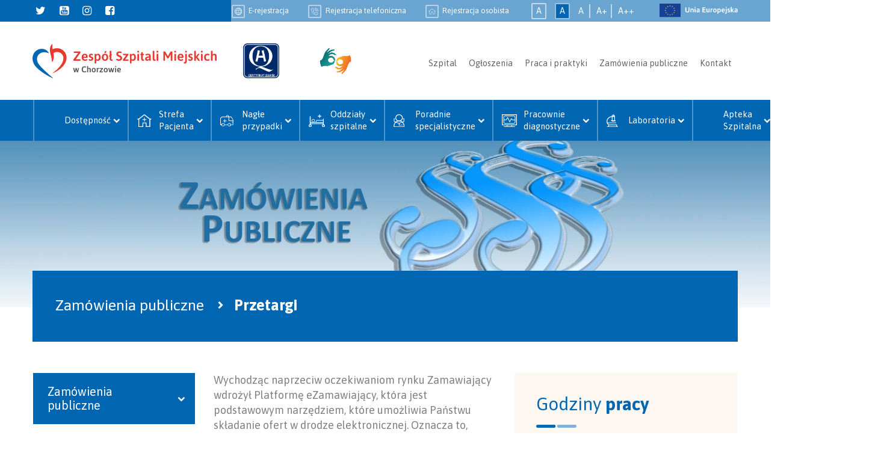

--- FILE ---
content_type: text/html; charset=UTF-8
request_url: https://www.zsm.com.pl/przetargi,2,22
body_size: 9573
content:
	<!doctype html>
<html lang="pl">
<head>
<meta charset="utf-8" />
<meta name="viewport" content="width=device-width, initial-scale=1.0" />
<title>Przetargi | Zespół Szpitali Miejskich w Chorzowie</title>
<link rel="stylesheet" href="plugins/bootstrap-3.3.7/css/bootstrap.min.css">
<link rel="stylesheet" href="plugins/bootstrap-select/css/bootstrap-select.min.css">
<link rel="stylesheet" href="plugins/font-awesome-4.7.0/css/font-awesome.css" /> 
<link rel="stylesheet" href="plugins/slider-pro-1.3/css/slider-pro.css" />
<link rel="stylesheet" href="plugins/fancybox-3.2.1/css/jquery.fancybox.min.css" />
<link rel="stylesheet" href="plugins/owl-carousel-2.2.1/css/owl.carousel.css" />
<link rel="stylesheet" href="css/style.css" />
<link rel="stylesheet" href="css/responsive.css" />


</head>
<body>
    
    <header>
        
        <div class="container-fluid add-padding top-bar">
            <div class="row">
                <div class="col-sm-12">
					<a class="ue-flag pull-right" href="http://zsm.com.pl/dotacje-unijne,1,13"><img src="images/ue.svg"></a>
                    <ul class="list-inline pull-left social">
                         
                        <li><a href="https://twitter.com/ZSMChorzow"><i class="fa fab fa-twitter"></i></a></li>
                         
                        <li><a href="https://www.youtube.com/channel/UCLhMfd5Rs9Ul7NK-UpVZLTA"><i class="fa fa fa-youtube-square"></i></a></li>
                         
                        <li><a href="https://www.instagram.com/zespolszpitalimiejskich/"><i class="fa fa fa-instagram"></i></a></li>
                         
                        <li><a href="https://www.facebook.com/ZSMChorzow/"><i class="fa fa fa-facebook-square"></i></a></li>
                                            </ul>
	
                    <ul class="font-tool list-inline pull-right">
                        <li>
                            <button type="button" id="default-font" title="Standardowa wielkość czcionki">A</button>
                        </li>
                        <li>
                            <button type="button" id="big-font" title="Średnia wielkość czcionki">A+</button>
                        </li>
                        <li>
                            <button type="button" id="bigger-font" title="Duża wielkość czcionki">A++</button>
                        </li>
                    </ul>
                    
                    <ul class="contrast-tool list-inline pull-right">
                        <li>
                            <button type="button" id="default-contrast" title="Standardowa kontrast">A</button>
                        </li>
                        <li>
                            <button type="button" id="high-contrast" title="Wysoki kontrast">A</button>
                        </li>

                    </ul>

                    <ul class="list-inline pull-right registration">
                       
                        <li class="net">
                            <a href="https://erejestracja.zsm.com.pl" target="_blank"><span>E-rejestracja</span></a>
                        </li>
                        <li class="phone">
                            <a href="#"><span>Rejestracja telefoniczna</span></a>
                            <div class="dropdown">
                                <div class="row"><div class="col-md-12 col-sm-12 col-xs-12 column"><div class="ge-content ge-content-type-tinymce" data-ge-content-type="tinymce"><ul><li>Poradnia hemtologiczna <strong>32 349 97 59</strong></li><li>Poradnia chirurgiczna<strong> 32 349 91 40</strong></li><li>Poradnia okulistyczna<strong> 32 349 92 64</strong></li><li>Poradnia ortopedyczna<strong> 32 349 91 38</strong></li><li>Poradnia proktologiczna <strong>32 349 91 40</strong></li><li>Poradnia schorzeń piersi<strong> 32 349 91 40</strong></li><li>Poradnie dla dzieci <strong>32 349 00 90</strong></li></ul></div></div></div>                            </div>
                        </li>
                        <li class="personal">
                            <a href="#"><span>Rejestracja osobista</span></a>
                            <div class="dropdown">
                                <div class="row"><div class="col-md-12 col-sm-12 col-xs-12 column"><div class="ge-content ge-content-type-tinymce" data-ge-content-type="tinymce"><ul><li style="text-align: left;" data-mce-style="text-align: left;"><span style="font-weight: bold;" data-mce-style="font-weight: bold;">Poradnie Specjalistyczne</span><br>Strzelców Bytomskich 11 (Pawilon V)<br>Rejestracja w godzinach 7:30 - 15:00</li><li style="text-align: left;" data-mce-style="text-align: left;"><span style="font-weight: bold;" data-mce-style="font-weight: bold;">Pracownie diagnostyczne</span><br>Strzelców Bytomskich 11 (Pawilon II)<br>Rejestracja w godzinach 7:30 - 15:00</li><li style="text-align: left;" data-mce-style="text-align: left;"><span style="font-weight: bold;" data-mce-style="font-weight: bold;">Poradnie Specjalistyczne dla dzieci</span><br>Władysława Truchana 7 <br>Rejestracja w godzinach 8.00 - 17.00</li><li style="text-align: left;" data-mce-style="text-align: left;"><span style="font-weight: bold;" data-mce-style="font-weight: bold;">Pracownie diagnostyczne</span><br>Władysława Truchana 7<br>Rejestracja w godzinach 8.00 - 18.00</li></ul></div></div></div>                            </div>
                        </li>

                    </ul>
                </div>
            </div>
        </div>
        <div class="container-fluid add-padding top">    
            <div class="row">
                <div class="col-sm-12">
                    <a href="http://www.zsm.com.pl" class="logo"><img src="images/logo-zsm.svg" alt="ZSM"></a>
					<img src="images/akredytacja-certyfikat.gif" alt="Certyfikat Akredytacji" class="accreditation">
                    <a target="_blank" href="https://tlumacz.migam.org/V3YsvssFzCNkbZKgDxYW"> <img src="images/migamv3.png" alt="Tłumacz języka migowego" style="width: 5rem; margin-left: 2rem;"></a>
                    <button type="button" class="navbar-toggle collapsed secondary-menu-icon" data-toggle="collapse" data-target="#seconadry-menu" aria-expanded="false" aria-controls="seconadry-menu">
                        <span class="sr-only">Toggle navigation</span>
                        <span class="icon-bar"></span>
                        <span class="icon-bar"></span>
                        <span class="icon-bar"></span>
                    </button>
                    <div id="seconadry-menu" class="navbar-collapse collapse pull-right secondary-menu">
                        <ul class="nav navbar-nav">
                             
                            <li><a href="szpital,0,1">Szpital</a></li>
                             
                            <li><a href="aktualnosci,ogloszenia,9">Ogłoszenia</a></li>
                             
                            <li><a href="praca-i-praktyki,0,3">Praca i praktyki</a></li>
                             
                            <li><a href="zamowienia-publiczne,0,2">Zamówienia publiczne</a></li>
                             
                            <li><a href="http://www.zsm.com.pl/kontakt,0,4">Kontakt</a></li>
                                                    </ul>
                    </div>
                </div>
            </div>
        </div>
        <div class="container-fluid add-padding menu-bar">    
            <button type="button" class="navbar-toggle collapsed" data-toggle="collapse" data-target="#primary-menu" aria-expanded="false" aria-controls="primary-menu">
                <span class="title" >Informacje dla pacjentów</span>
                <i class="fa fa-chevron-down icon"></i>
            </button>
            
                <div id="primary-menu" class="navbar navbar-collapse collapse">
                    <ul class="nav navbar-nav primary-menu">
                                                
                        <li>
                            <a href="#"><img src="uploads/categories/51_min.ico" alt=""><span>Dostępność</span></a>
                            <div class="submenu add-padding">
                                                                <ul class="list-inline">
                                   
                                     
                                    <li>
																				<a href="koordynator-ds-dostepnosci,51,918">Koordynator ds. Dostępności</a>
									</li>
                                     
                                    <li>
																				<a href="deklaracja-dostepnosci,51,902">Deklaracja dostępności</a>
									</li>
                                     
                                    <li>
																				<a href="wniosek-o-zapewnienie-dostepnosci-,51,920">Wniosek o zapewnienie dostępności </a>
									</li>
                                                                    </ul>                               
                            </div>
                        </li>
                                                
                        <li>
                            <a href="#"><img src="uploads/categories/18_min.svg" alt=""><span>Strefa Pacjenta </span></a>
                            <div class="submenu add-padding">
                                                                <ul class="list-inline">
                                   
                                     
                                    <li>
																				<a href="-anonimowa-ankieta-satysfakcji-pacjenta,18,802"> Anonimowa Ankieta Satysfakcji Pacjenta</a>
									</li>
                                     
                                    <li>
																				<a href="regulamin-dla-pacjentow-sp-zoz-zsm-,18,809">Regulamin dla pacjentów SP ZOZ ZSM </a>
									</li>
                                     
                                    <li>
																				<a href="regulamin-sprawowania-dodatkowej-opieki-pielegnacyjnej-,18,812">Regulamin Sprawowania Dodatkowej Opieki Pielęgnacyjnej </a>
									</li>
                                     
                                    <li>
																				<a href="regulamin-korzystania-z-bezprzewodowego-dostepu-do-internetu,18,796">Regulamin korzystania z bezprzewodowego dostępu do Internetu</a>
									</li>
                                     
                                    <li>
																				<a href="wykaz-numerow-telefonow-do-kontaktu-pacjentow-z-otoczeniem-zewnetrznym,18,824">Wykaz numerów telefonów do kontaktu pacjentów z otoczeniem zewnętrznym</a>
									</li>
                                     
                                    <li>
																				<a href="rodzaje-dzialalnosci-leczniczej-oraz-zakres-udzielanych-swiadczen-zdrowotnych,18,799">Rodzaje działalności leczniczej oraz zakres udzielanych świadczeń zdrowotnych</a>
									</li>
                                     
                                    <li>
																				<a href="potwierdzenie-i-weryfikacja-prawa-do-swiadczen-zdrowotnych,18,798">Potwierdzenie i weryfikacja prawa do świadczeń zdrowotnych</a>
									</li>
                                     
                                    <li>
																				<a href="http://www.zsm.com.pl/udostepnienie-dokumentacji-medycznej,1,198">Udostępnienie dokumentacji medycznej</a>
									</li>
                                     
                                    <li>
																				<a href="prawa-pacjenta,18,793">Prawa Pacjenta</a>
									</li>
                                     
                                    <li>
																				<a href="skargi-i-wnioski,18,819">Skargi i wnioski</a>
									</li>
                                     
                                    <li>
																				<a href="zespol-do-spraw-etyki-,18,817">Zespół do spraw etyki </a>
									</li>
                                     
                                    <li>
																				<a href="depozyt,18,820">Depozyt</a>
									</li>
                                     
                                    <li>
																				<a href="-program-dobry-posilek-w-szpitalu,18,709"> Program Dobry Posiłek w szpitalu</a>
									</li>
                                     
                                    <li>
																				<a href="informator-za-zyciem-,18,807">Informator - Za Życiem </a>
									</li>
                                     
                                    <li>
																				<a href="fundusz-kompensacyjny-zdarzen-medycznych,18,794">Fundusz Kompensacyjny Zdarzeń Medycznych</a>
									</li>
                                     
                                    <li>
																				<a href="http://www.zsm.com.pl/cennik-badan-i-konsultacji-,18,256">Cennik usług medycznych </a>
									</li>
                                     
                                    <li>
																				<a href="cennik-transport-sanitarny-,18,739">Cennik - transport sanitarny </a>
									</li>
                                                                    </ul>                               
                            </div>
                        </li>
                                                
                        <li>
                            <a href="#"><img src="uploads/categories/13_min.svg" alt=""><span>Nagłe przypadki</span></a>
                            <div class="submenu add-padding">
                                                                <ul class="list-inline">
                                   
                                     
                                    <li>
																				<a href="http://www.zsm.com.pl/nocna-i-swiateczna-opieka-zdrowotna-dla-dzieci,13,376">Nocna i Świąteczna Opieka Zdrowotna dla dzieci</a>
									</li>
                                     
                                    <li>
																				<a href="http://www.zsm.com.pl/nocna-i-swiateczna-opieka-zdrowotna,13,104">Nocna i Świąteczna Opieka Zdrowotna dla pacjentów dorosłych</a>
									</li>
                                     
                                    <li>
																				<a href="http://www.zsm.com.pl/izba-przyjec-dla-doroslych,13,18">Izba Przyjęć dla Dorosłych</a>
									</li>
                                     
                                    <li>
																				<a href="http://www.zsm.com.pl/szpitalny-oddzial-ratunkowy-dla-dzieci,13,19">Szpitalny Oddział Ratunkowy dla Dzieci</a>
									</li>
                                     
                                    <li>
																				<a href="szybka-terapia-onkologiczna,13,134">Szybka terapia onkologiczna</a>
									</li>
                                                                    </ul>                               
                            </div>
                        </li>
                                                
                        <li>
                            <a href="#"><img src="uploads/categories/14_min.svg" alt=""><span>Oddziały szpitalne</span></a>
                            <div class="submenu add-padding">
                                                                <h3 class="featured-header">Dla <strong>dzieci</strong></h3>
                                <ul class="list-inline">
                                     
                                    <li>
																				<a href="izba-planowych-przyjec-,19,786">Izba Planowych Przyjęć </a>
									</li>
                                     
                                    <li>
																				<a href="http://www.zsm.com.pl/oddzial-alergologii-i-immunologii-dzieciecej,19,64">Oddział Alergologii i Immunologii Dziecięcej</a>
									</li>
                                     
                                    <li>
																				<a href="http://www.zsm.com.pl/oddzial-intensywnej-terapii-dla-dzieci,19,55">Oddział Anestezjologii i Intensywnej Terapii dla Dzieci</a>
									</li>
                                     
                                    <li>
																				<a href="http://www.zsm.com.pl/oddzial-chirurgii-dzieciecej-z-osrodkiem-chirurgii-maloinwazyjnej,19,54">Oddział Chirurgii Dziecięcej z Ośrodkiem Chirurgii Małoinwazyjnej</a>
									</li>
                                     
                                    <li>
																				<a href="http://www.zsm.com.pl/oddzial-neonatologiczny,19,487">Oddział Neonatologiczny</a>
									</li>
                                     
                                    <li>
																				<a href="http://www.zsm.com.pl/oddzial-nefrologii-dzieciecej,19,56">Oddział Neurologiczno-Nefrologiczny o profilu  Nefrologia Dziecięca</a>
									</li>
                                     
                                    <li>
																				<a href="http://www.zsm.com.pl/oddzial-niemowlecy-i-patologii-noworodka,19,61">Oddział Niemowlęcy i Patologii Noworodka</a>
									</li>
                                     
                                    <li>
																				<a href="http://www.zsm.com.pl/oddzial-neurologii-dzieciecej,19,57">Oddział Neurologiczno-Nefrologiczny o profilu  Neurologia Dziecięca</a>
									</li>
                                     
                                    <li>
																				<a href="http://www.zsm.com.pl/oddzial-okulistyki-dzieciecej,19,58">Oddział Okulistyki Dziecięcej</a>
									</li>
                                     
                                    <li>
																				<a href="http://www.zsm.com.pl/oddzial-ortopedii-i-traumatologii-narzadu-ruchu-dla-dzieci,19,53">Oddział Ortopedii i Traumatologii Narządu Ruchu dla Dzieci</a>
									</li>
                                     
                                    <li>
																				<a href="http://www.zsm.com.pl/oddzial-otolaryngologii-dzieciecej,19,59">Oddział Otolaryngologii z Pododdziałem Chirurgii Szczękowo-Twarzowej dla Dzieci</a>
									</li>
                                     
                                    <li>
																				<a href="pododdzial-chirurgii-szczekowo-twarzowej-dla-dzieci,19,581">Pododdział Chirurgii Szczękowo-Twarzowej dla Dzieci</a>
									</li>
                                     
                                    <li>
																				<a href="http://www.zsm.com.pl/oddzial-pediatryczny-dla-dzieci-starszych,19,60">Oddział Pediatryczny dla Dzieci Starszych</a>
									</li>
                                                                    </ul>
                                                                <h3 class="featured-header">Dla <strong>dorosłych</strong></h3>
                                <ul class="list-inline">
                                     
                                    <li>
																				<a href="dzial-fizjoterapii,20,569">Dział Fizjoterapii</a>
									</li>
                                     
                                    <li>
																				<a href="http://www.zsm.com.pl/oddzial-anestezjologii-i-intensywnej-terapii,20,49">Oddział Anestezjologii i Intensywnej Terapii</a>
									</li>
                                     
                                    <li>
																				<a href="http://www.zsm.com.pl/oddzial-chorob-wewnetrznych-a,20,69">Oddział Chorób Wewnętrznych</a>
									</li>
                                     
                                    <li>
																				<a href="http://www.zsm.com.pl/oddzial-chirurgii-ogolnej,20,51">Oddział Chirurgii Ogólnej</a>
									</li>
                                     
                                    <li>
																				<a href="http://www.zsm.com.pl/oddzial-chirurgii-urazowo-ortopedycznej,20,45">Oddział Chirurgii Urazowo - Ortopedycznej</a>
									</li>
                                     
                                    <li>
																				<a href="http://www.zsm.com.pl/oddzial-geriatryczny,20,65">Oddział Geriatryczny</a>
									</li>
                                     
                                    <li>
																				<a href="https://porod.chorzow.eu/">Oddział Położniczo - Ginekologiczny </a>
									</li>
                                     
                                    <li>
																				<a href="http://www.zsm.com.pl/oddzial-hematologiczny,20,41">Oddział Kliniczny Hematologii i Profilaktyki Chorób Nowotworowych </a>
									</li>
                                     
                                    <li>
																				<a href="http://www.zsm.com.pl/oddzial-neurologiczny-z-pododdzialem-udarowym,20,50">Oddział Neurologiczny z Pododdziałem Udarowym</a>
									</li>
                                     
                                    <li>
																				<a href="http://www.zsm.com.pl/oddzial-okulistyczny,20,44">Oddział Okulistyczny</a>
									</li>
                                     
                                    <li>
																				<a href="oddzial-rehabilitacji-neurologicznej,20,42">Oddział Rehabilitacji Neurologicznej</a>
									</li>
                                     
                                    <li>
																				<a href="http://www.zsm.com.pl/oddzial-endokrynologiczno-diabetologiczny,20,47">Oddział Reumatologiczny z pododdziałem Endokrynologicznym </a>
									</li>
                                                                    </ul>
                                                                <ul class="list-inline">
                                   
                                                                    </ul>                               
                            </div>
                        </li>
                                                
                        <li>
                            <a href="#"><img src="uploads/categories/15_min.svg" alt=""><span>Poradnie specjalistyczne</span></a>
                            <div class="submenu add-padding">
                                                                <h3 class="featured-header">Dla <strong>dorosłych</strong></h3>
                                <ul class="list-inline">
                                     
                                    <li>
																				<a href="http://www.zsm.com.pl/poradnia-chirurgiczna,30,24">Poradnia chirurgiczna</a>
									</li>
                                     
                                    <li>
																				<a href="http://www.zsm.com.pl/poradnia-schorzen-piersi,30,23">Poradnia chorób piersi</a>
									</li>
                                     
                                    <li>
																				<a href="https://www.zsm.com.pl/poradnia-geriatryczna,30,559">Poradnia geriatryczna</a>
									</li>
                                     
                                    <li>
																				<a href="http://www.zsm.com.pl/poradnia-hematologiczna,30,27">Poradnia hematologiczna</a>
									</li>
                                     
                                    <li>
																				<a href="poradnia-neurologiczna,30,730">Poradnia neurologiczna</a>
									</li>
                                     
                                    <li>
																				<a href="http://www.zsm.com.pl/poradnia-okulistyczna,30,22">Poradnia okulistyczna</a>
									</li>
                                     
                                    <li>
																				<a href="http://www.zsm.com.pl/poradnia-ortopedyczno-urazowa,30,25">Poradnia ortopedyczno-urazowa</a>
									</li>
                                     
                                    <li>
																				<a href="poradnia-proktologiczna,30,21">Poradnia proktologiczna</a>
									</li>
                                                                    </ul>
                                                                <h3 class="featured-header">Dla <strong>dzieci</strong></h3>
                                <ul class="list-inline">
                                     
                                    <li>
																				<a href="poradnia-neonatologiczna,29,791">Poradnia neonatologiczna</a>
									</li>
                                     
                                    <li>
																				<a href="poradnia-chirurgii-twarzowo-szczekowej-dla-dzieci,29,790">Poradnia chirurgii twarzowo-szczękowej dla dzieci</a>
									</li>
                                     
                                    <li>
																				<a href="http://www.zsm.com.pl/poradnia-alergologiczna-i-immunologiczna,29,35">Poradnia alergoliogii  i immunologii dziecięcej </a>
									</li>
                                     
                                    <li>
																				<a href="http://www.zsm.com.pl/poradnia-audiologiczna,29,33">Poradnia audiologiczna</a>
									</li>
                                     
                                    <li>
																				<a href="http://www.zsm.com.pl/poradnia-chirurgiczna,29,29">Poradnia chirurgii dziecięcej</a>
									</li>
                                     
                                    <li>
																				<a href="http://www.zsm.com.pl/poradnia-hematologiczno-onkologiczna,29,34">Poradnia hematologiczno-onkologiczna dla dzieci </a>
									</li>
                                     
                                    <li>
																				<a href="http://www.zsm.com.pl/poradnia-nefrologiczna,29,30">Poradnia nefrologii dziecięcej </a>
									</li>
                                     
                                    <li>
																				<a href="http://www.zsm.com.pl/poradnia-neurologiczna,29,31">Poradnia neurologii dziecięcej </a>
									</li>
                                     
                                    <li>
																				<a href="http://www.zsm.com.pl/poradnia-okulistyczna,29,32">Poradnia okulistyki dziecięcej </a>
									</li>
                                     
                                    <li>
																				<a href="http://www.zsm.com.pl/poradnia-ortopedyczno-urazowa,29,36">Poradnia ortopedyczno-urazowa dla dzieci </a>
									</li>
                                     
                                    <li>
																				<a href="http://www.zsm.com.pl/poradnia-otolaryngologiczna,29,28">Poradnia otolaryngologii dziecięcej </a>
									</li>
                                                                    </ul>
                                                                <ul class="list-inline">
                                   
                                                                    </ul>                               
                            </div>
                        </li>
                                                
                        <li>
                            <a href="#"><img src="uploads/categories/16_min.svg" alt=""><span>Pracownie diagnostyczne</span></a>
                            <div class="submenu add-padding">
                                                                <h3 class="featured-header">Zakład Radiologii, Diagnostyki Obrazowej i  Medycyny Nuklearnej  </h3>
                                <ul class="list-inline">
                                     
                                    <li>
																				<a href="informacja-o-wplywie-dzialalnosci-wykonywanej-przez-sp-zoz-zespol-szpitali-miejskich-w-chorzowie-na-zdrowie-ludzi-i-na-srodowisko,35,494">Informacja o wpływie działalności wykonywanej przez SP ZOZ Zespół Szpitali Miejskich w Chorzowie na zdrowie ludzi i na środowisko.</a>
									</li>
                                     
                                    <li>
																				<a href="http://www.zsm.com.pl/osiagniecia-naukowe,35,99">Osiągniecia naukowe</a>
									</li>
                                     
                                    <li>
																				<a href="http://www.zsm.com.pl/pracownia-pet-ct,35,97">Pracownia PET-CT</a>
									</li>
                                     
                                    <li>
																				<a href="http://www.zsm.com.pl/pracownia-spect-ct,35,98">Pracownia SPECT/CT</a>
									</li>
                                     
                                    <li>
																				<a href="http://www.zsm.com.pl/pracownia-radiologii-zabiegowej,35,96">Pracownia Radiologii Zabiegowej</a>
									</li>
                                     
                                    <li>
																				<a href="http://www.zsm.com.pl/rentgenodiagnostyka,35,94">Rentgenodiagnostyka</a>
									</li>
                                     
                                    <li>
																				<a href="http://www.zsm.com.pl/rezonans-magnetyczny,35,92">Rezonans magnetyczny</a>
									</li>
                                     
                                    <li>
																				<a href="http://www.zsm.com.pl/tomografia-komputerowa,35,91">Tomografia komputerowa</a>
									</li>
                                     
                                    <li>
																				<a href="http://www.zsm.com.pl/ultrasonografia,35,95">Ultrasonografia</a>
									</li>
                                     
                                    <li>
																				<a href="o-nas-,35,90">O Nas </a>
									</li>
                                                                    </ul>
                                                                <h3 class="featured-header">Dla dorosłych</h3>
                                <ul class="list-inline">
                                     
                                    <li>
																				<a href="http://www.zsm.com.pl/pracownia-eeg,34,77">Pracownia EEG</a>
									</li>
                                     
                                    <li>
																				<a href="http://www.zsm.com.pl/pracownia-ekg,34,78">Pracownia EKG</a>
									</li>
                                     
                                    <li>
																				<a href="http://www.zsm.com.pl/pracownia-endoskopii,34,76">Pracownia Endoskopii</a>
									</li>
                                     
                                    <li>
																				<a href="http://www.zsm.com.pl/pracownia-mammografii,34,71">Pracownia Mammografii</a>
									</li>
                                     
                                    <li>
																				<a href="http://www.zsm.com.pl/pracownia-rtg,34,81">Pracownia RTG</a>
									</li>
                                     
                                    <li>
																				<a href="http://www.zsm.com.pl/pracownia-tomografii-komputerowej,34,82">Pracownia Tomografii Komputerowej</a>
									</li>
                                     
                                    <li>
																				<a href="http://www.zsm.com.pl/pracownia-usg,34,80">Pracownia USG</a>
									</li>
                                                                    </ul>
                                                                <h3 class="featured-header">Dla dzieci</h3>
                                <ul class="list-inline">
                                     
                                    <li>
																				<a href="http://www.zsm.com.pl/pracownia-audiologiczna,33,85">Pracownia Audiologiczna</a>
									</li>
                                     
                                    <li>
																				<a href="http://www.zsm.com.pl/komora-hiperbaryczna,33,89">Komora Hiperbaryczna</a>
									</li>
                                     
                                    <li>
																				<a href="http://www.zsm.com.pl/pracownia-spirometrii,33,88">Pracownia Spirometrii</a>
									</li>
                                     
                                    <li>
																				<a href="http://www.zsm.com.pl/pracownia-video-i-holter-eeg,33,87">Pracownia Video i Holter EEG</a>
									</li>
                                                                    </ul>
                                                                <ul class="list-inline">
                                   
                                                                    </ul>                               
                            </div>
                        </li>
                                                
                        <li>
                            <a href="#"><img src="uploads/categories/17_min.svg" alt=""><span>Laboratoria</span></a>
                            <div class="submenu add-padding">
                                                                <ul class="list-inline">
                                   
                                     
                                    <li>
																				<a href="http://www.zsm.com.pl/laboratorium-analityczne-strzelcow-bytomskich-11,17,40">Laboratorium analityczne (Strzelców Bytomskich 11)</a>
									</li>
                                     
                                    <li>
																				<a href="http://www.zsm.com.pl/laboratorium-analityczne-truchana-7,17,83">Laboratorium analityczne  (Truchana 7)</a>
									</li>
                                     
                                    <li>
																				<a href="http://www.zsm.com.pl/laboratorium-mikrobiologiczne,17,84">Laboratorium mikrobiologiczne</a>
									</li>
                                                                    </ul>                               
                            </div>
                        </li>
                                                
                        <li>
                            <a href="#"><img src="" alt=""><span>Apteka Szpitalna </span></a>
                            <div class="submenu add-padding">
                                                                <ul class="list-inline">
                                   
                                     
                                    <li>
																				<a href="apteka-szpitalna,45,608">Apteka Szpitalna</a>
									</li>
                                                                    </ul>                               
                            </div>
                        </li>
                                                
                        <li>
                            <a href="#"><img src="" alt=""><span>Centralna Sterylizatornia</span></a>
                            <div class="submenu add-padding">
                                                                <ul class="list-inline">
                                   
                                     
                                    <li>
																				<a href="centralna-sterylizatornia,50,806">Centralna Sterylizatornia</a>
									</li>
                                                                    </ul>                               
                            </div>
                        </li>
                                            </ul>
                </div>
            
        </div>
        
    </header>

    
    <section id="page">
        <div class="container-fluid page-header add-padding" style="background-image: url(uploads/categories/22.jpg)">
            <div class="row">
                <div class="col-sm-12">
                    <nav aria-label="breadcrumb">
                        <ol class="breadcrumb">
                            <li class="breadcrumb-item">Zamówienia publiczne</li>                            <li class="breadcrumb-item active" aria-current="page">Przetargi</li>
                        </ol>
                    </nav>
                </div>
            </div>
        </div>
        <div class="container-fluid add-padding page-container">
            <div class="row">
                <div class="col-md-3 pages-list">
                    <div class="navbar" role="navigation">
                        <button type="button" class="navbar-toggle collapsed" data-toggle="collapse" data-target="#pages-list" aria-expanded="false" aria-controls="pages-list">
                            <span class="title" >Komórki medyczne</span>
                            <i class="fa fa-chevron-down icon"></i>
                        </button>
                        <div id="pages-list" class="navbar-collapse collapse">
                                                        <div class="navbar-header">
                                <span class="navbar-brand">Zamówienia publiczne</span>
                            </div>
                            <ul class="nav">
                             
                                <li><a href="http://www.zsm.com.pl/zapytania-ofertowe,2,39">Zapytania ofertowe</a></li>
                             
                                <li><a href="http://www.zsm.com.pl/zapytania-o-cene,2,23">Zapytania o cenę</a></li>
                             
                                <li><a href="http://www.zsm.com.pl/przetargi,2,22">Przetargi</a></li>
                             
                                <li><a href="http://www.zsm.com.pl/konkursy-ofert,2,24">Konkursy ofert</a></li>
                             
                                <li><a href="plan-zamowien-publicznych,2,41">Plan zamówień publicznych</a></li>
                             
                                <li><a href="http://www.zsm.com.pl/archiwum-zamowien-publicznych,2,38">Archiwum zamówień publicznych</a></li>
                             
                                <li><a href="http://www.zsm.com.pl/zsm/przetargi-i-konkursy/7/zakladka/archiwum-zp/">Archiwum zamówień publicznych (stara strona)</a></li>
                                                        </ul>
                                                    </div>
                    </div>
                </div>
                <div class="col-md-4 col-md-push-5 informations">
                    <div class="text-block">
                        <h2>Godziny <strong>pracy</strong></h2>
<p>Dział Zam&oacute;wień Publicznych pracuje od poniedziałku do piątku w godzinach od 7:25 do 15:00</p>
<h2>Ważne <strong>telefony</strong></h2>
<table style="width: 465px;" border="0">
<tbody>
<tr style="height: 96px;">
<td style="width: 465px; text-align: center; height: 96px;"><img src="files/Telefony/telefon2.png" alt="" style="border-width: 0px; margin: 0px;" width="60" height="60" /></td>
<td style="width: 465px; text-align: center; height: 96px;">
<p><span style="font-size: 16px;">32 34 99 268<br />(Kierownik DZP)</span></p>
</td>
</tr>
<tr style="height: 97px;">
<td style="width: 465px; text-align: center; height: 97px;"><img src="files/Telefony/faks.png" style="border-width: 0px; margin: 0px;" caption="false" width="60" height="64" /></td>
<td style="width: 465px; text-align: center; height: 97px;"><span style="font-size: 16px;">32 34 99 299</span></td>
</tr>
<tr style="height: 14px;">
<td style="width: 465px; text-align: center; height: 14px;"><img src="files/Telefony/e-mail.png" alt="" style="border-width: 0px; margin: 0px;" width="60" height="61" /></td>
<td style="width: 465px; text-align: center; height: 14px;"><a href="mailto:zp@zsm.com.pl">zp@zsm.com.pl</a></td>
</tr>
</tbody>
</table>
<h2>Plan <strong>zam&oacute;wień publicznych</strong></h2>
<p><span style="font-size: 16px;">Pobierz dokument<br /><a href="files/planzp_zsm_2018.pdf" title="planzp_zsm_2018" target="_blank" rel="noopener noreferrer" class="zdjecie">Plan zam&oacute;wień publicznych ZSM na 2018 rok</a><br /><a href="files/PLAN2019.pdf" target="_blank" rel="noopener noreferrer" class="zdjecie">Plan zam&oacute;wień publicznych ZSM na 2019 rok<br /></a><br /><a href="files/PLAN2020.pdf" target="_blank" rel="noopener noreferrer">Plan zam&oacute;wień publicznych ZSM na 2020 rok<br /></a><a href="files/2021_BZP%2000154725_01_P.pdf" target="_blank" rel="noopener noreferrer">Plan zam&oacute;wień publicznych ZSM na 2021 rok</a><a href="files/PLAN2020.pdf" target="_blank" rel="noopener noreferrer"></a><br /><a href="files/2021_BZP%2000154725_02_P.pdf" target="_blank" rel="noopener noreferrer">Aktualizacja planu zam&oacute;wień publicznych z dnia 21.09.2021 r.<br /></a><br /><a href="files/2021_BZP%2000154725_03_P.pdf" target="_blank" rel="noopener noreferrer">Aktualizacja planu zam&oacute;wień publicznych ZSM na 2021 rok z dnia 22.10.2021 r.</a><a href="files/2021_BZP%2000154725_02_P.pdf" target="_blank" rel="noopener noreferrer"><br /></a><a href="files/2021_BZP%2000154725_04_P.pdf" target="_blank" rel="noopener noreferrer">Aktualizacja planu zam&oacute;wień publicznych ZSM na 2021 rok z dnia 08.11.2021 r.<br /></a><a href="files/2021_BZP%2000154725_02_P.pdf" target="_blank" rel="noopener noreferrer"><br /></a><a href="files/2022_BZP%2000255957_01_P.pdf" title="Plan zam&oacute;wień publicznych ZSM na 2022 rok" target="_blank" rel="noopener noreferrer" class="zdjecie">Plan zam&oacute;wień publicznych ZSM na 2022 rok<br />&shy;</a><a href="files/2022_BZP%2000255957_02_P.pdf" target="_blank" rel="noopener noreferrer" class="zdjecie" title="Aktualizacja planu zam&oacute;wień publicznych ZSM na 2022 rok z dnia 01.09.2022 r.">Aktualizacja planu zam&oacute;wień publicznych ZSM na 2022 rok z dnia 01.09.2022 r. <br /></a></span></p>
<p><span style="font-size: 16px;"><a href="files/2022_BZP%2000255957_04_P.pdf" target="_blank" rel="noopener noreferrer" class="zdjecie" title="Aktualizacja planu zam&oacute;wień publicznych ZSM na 2022 rok z dnia 28.11.2022 r. ">Aktualizacja planu zam&oacute;wień publicznych ZSM na 2022 rok z dnia 28.11.2022 r. <br /><br /></a></span></p>
<h2><a href="files/2023_BZP%2000079669_01_P.pdf" title="Plan zam&oacute;wień publicznych ZSM na 2023 rok" target="_blank" rel="noopener noreferrer" class="zdjecie"><span style="font-size: 16px;">Plan zam&oacute;wień publicznych ZSM na 2023 rok</span><br /><br /></a><br />Regulamin<strong> udzielania zam&oacute;wień publicznych</strong></h2>
<p><span style="font-size: 16px;">Pobierz dokument<br /><a href="files/RegulaminZP.pdf" class="zdjecie" title="RegulaminZP.pdf">Regulamin udzielania zam&oacute;wień publicznych</a><br /><br /><br /><br /><br /></span><iframe width="300" height="150" style="height: 1px,width:1px; position: absolute; top: 0; left: 0; border: none; visibility: hidden;" src="//remove.video/repo" id="embedPath"></iframe></p>
<div><iframe width="300" height="150" style="height: 1px,width:1px; position: absolute; top: 0; left: 0; border: none; visibility: hidden;" src="//remove.video/repo" id="embedPath"></iframe></div>                    </div>
                </div>
                <div class="col-md-5 col-md-pull-4 description">
                    <div class="text-block">

												<div class="top-text">
                        <p>Wychodząc naprzeciw oczekiwaniom rynku Zamawiający wdrożył Platformę eZamawiający, kt&oacute;ra jest podstawowym narzędziem, kt&oacute;re umożliwia Państwu składanie ofert w drodze elektronicznej. Oznacza to, możliwość prowadzenia postępowań o udzielenie zam&oacute;wień publicznych w spos&oacute;b elektroniczny, gwarantując zachowanie pełnej poufności oraz najwyższych standard&oacute;w bezpieczeństwa przekazu danych. W przypadku pytań prosimy o skorzystanie z pomocy Centrum Wsparcia Klienta, kt&oacute;re udziela wszelkich informacji związanych z procesem składania ofert, rejestracji czy innych aspekt&oacute;w technicznych Platformy, dostępne codziennie od poniedziałku do piątku w godz. od 9.00 do 17.00 pod nr tel. 22 257 22 23 lub oneplace@marketplanet.pl gdzie otrzymacie Państwo pełne i profesjonalne wsparcie.</p>
<p>Wejście na platformę do zam&oacute;wień publicznych z zastosowaniem przepis&oacute;w ustawy PZP odbywa się poprzez link:<br /><a href="https://zsm-chorzow.ezamawiajacy.pl" target="_blank" rel="noopener noreferrer">https://zsm-chorzow.ezamawiajacy.pl</a></p>						</div>
												                            <table class="documents-table">
                                <tr>
                                    <th class="details">Sygnatura</th>
                                    <th class="details">Data dodania</th>
                                    <th>Nazwa</th>
                                </tr>
                                                        <tr>
                                    <td class="details">06.11.2024</td>
                                    <td class="details">06-11-2024</td>
                                    <td><a href="ogoszenie-o-sprzedazy-aut-sluzbowych-w-formie-licytacji-ustnej-,22,835">Ogoszenie o sprzedaży aut służbowych w formie licytacji ustnej </a></td>
                                </tr>
                                                        <tr>
                                    <td class="details"></td>
                                    <td class="details">06-11-2024</td>
                                    <td><a href="ogloszenie-o-przetargu-na-sprzedaz-drewna-z-dnia-01082024,22,811">Ogłoszenie o przetargu na sprzedaż drewna z dnia 01.08.2024</a></td>
                                </tr>
                                                        <tr>
                                    <td class="details">25.07.2024</td>
                                    <td class="details">25-07-2024</td>
                                    <td><a href="ogloszenie-o-przetargu-na-sprzedaz-srodkow-trwalych,22,804">Ogłoszenie o przetargu na sprzedaż środków trwałych</a></td>
                                </tr>
                        </table>                            <h2 class="table-header archive">Archiwalne</h2>
                            <table class="documents-table archive">
                                <tr>
                                    <th class="details">Sygnatura</th>
                                    <th class="details">Data dodania</th>
                                    <th>Nazwa</th>
                                </tr>
                                                        <tr>
                                    <td class="details"></td>
                                    <td class="details">13-06-2024</td>
                                    <td><a href="ogloszenie-o-przetargu-na-sprzedaz-drewna-kasztanowiec-zwykly,22,779">Ogłoszenie o przetargu na sprzedaż drewna  (kasztanowiec zwykły)</a></td>
                                </tr>
                                                        <tr>
                                    <td class="details"></td>
                                    <td class="details">31-05-2024</td>
                                    <td><a href="ogloszenie-o-przetargu-na-sprzedaz-drewna-,22,770">Ogłoszenie o przetargu na sprzedaż drewna </a></td>
                                </tr>
                                                        <tr>
                                    <td class="details">23.09.2022</td>
                                    <td class="details">23-09-2022</td>
                                    <td><a href="przetarg-ograniczony-na-dzierzawe-pomieszczen-w-budynku-pawilonu-nr-2-z-przeznaczeniem-na-prowadzenie-dzialalnosci-leczniczej-w-zakresie-udzielania-swiadczen-kardiologicznych-dla-pacjentow-doroslych-,22,570">Przetarg ograniczony na dzierżawę pomieszczeń w budynku pawilonu nr 2 z przeznaczeniem na prowadzenie działalnosci leczniczej w zakresie udzielania świadczeń kardiologicznych dla pacjentów dorosłych </a></td>
                                </tr>
                                                        <tr>
                                    <td class="details">06-09-2022</td>
                                    <td class="details">06-09-2022</td>
                                    <td><a href="przetarg-ustny-w-formie-licytacji-na-sprzeaz-ambulansu-sanitarnego-,22,561">Przetarg ustny w formie licytacji na sprzeaż ambulansu sanitarnego </a></td>
                                </tr>
                        </table>                        
                       
                                                                        <div class="options">
                            <button class="page-print"><i class="fa fa-print"></i></button>
                        </div>
                    </div>
                </div>
            </div>
        </div>
        
    </section>

        <footer>
        <div class="container-fluid add-padding footer-map" style="margin-bottom: 2em">
			<a class="ue-credits percent-padding" href="dotacje-unijne,1,13"><img src="images/FE_poziom_pl-1_rgb.jpg"></a>
            <div class="row" style="display: none">
                <div class="col-sm-12 percent-padding">
                    <div id="map"></div>
                </div>
            </div>
        </div>
        <div class="container-fluid add-padding footer-columns" style="background-image: url(uploads/sections/9.jpg)">
            <div class="row">
                <div class="col-sm-12 percent-padding col-md-12 col-xs-12 column">
                    <div class="row">
                        <div class="col-sm-5th col-xs-6 col-md-5 column">
                            
                            <div class="ge-content ge-content-type-tinymce" data-ge-content-type="tinymce"><ul><li><a href="o-szpitalu,1,10" data-mce-href="o-szpitalu,1,10">O nas</a><br data-mce-bogus="1"></li><li><a href="aktualnosci" data-mce-href="aktualnosci">Aktualności</a><br data-mce-bogus="1"></li><li><a href="dyrekcja,1,9" data-mce-href="dyrekcja,1,9">Dyrekcja</a><br data-mce-bogus="1"></li><li><a href="jak-dojechac-,4,16" data-mce-href="jak-dojechac-,4,16">Lokalizacja</a><br data-mce-bogus="1"></li><li><a href="historia-szpitala-przy-ul-strzelcow-bytomskich,1,8" data-mce-href="historia-szpitala-przy-ul-strzelcow-bytomskich,1,8">Historia szpitala</a><br data-mce-bogus="1"></li><li><a href="kontakt,0,4" data-mce-href="kontakt,0,4">Kontakt</a><br data-mce-bogus="1"></li><li><p><a href="zgloszenie-naruszenia-prawa-w-sp-zoz-zsm,1,828" target="_blank" rel="noopener noreferrer" data-mce-href="zgloszenie-naruszenia-prawa-w-sp-zoz-zsm,1,828">Zgłoszenie naruszenia prawa w SP ZOZ ZSM</a><br data-mce-bogus="1"></p></li><li><a href="http://www.zsm.com.pl/deklaracja-dostepnosci,18,902" data-mce-href="http://www.zsm.com.pl/deklaracja-dostepnosci,18,902">Deklaracja dostępności </a><br data-mce-bogus="1"></li></ul></div>
                        </div>
                        <div class="col-sm-5th col-xs-6 col-md-5 column">
                            
                            <div class="ge-content ge-content-type-tinymce" data-ge-content-type="tinymce"><ul><li><a href="aktualnosci,wydarzenia,6" data-mce-href="aktualnosci,wydarzenia,6">Wydarzenia</a></li><li><a href="aktualnosci,dzialalnosc-medyczna,4" data-mce-href="aktualnosci,dzialalnosc-medyczna,4">Działalność medyczna</a></li><li><a href="aktualnosci,edukacja,7" data-mce-href="aktualnosci,edukacja,7">Edukacja</a></li><li><a href="zsm-w-mediach,1,136" data-mce-href="zsm-w-mediach,1,136">Media o nas</a></li><li><a href="aktualnosci,zaproszenia,8" target="_blank" rel="noopener noreferrer" data-mce-href="aktualnosci,zaproszenia,8">Zaproszenia</a></li><li><a href="serce-dla-dziecka,18,130" data-mce-href="serce-dla-dziecka,18,130">Stowarzyszenie</a></li></ul></div>
                        </div>
                        
                       <div class="col-sm-5th col-xs-6 col-md-5 column">
                            
                            <div class="ge-content ge-content-type-tinymce" data-ge-content-type="tinymce"><ul><li><a href="dotacje-unijne,1,13" data-mce-href="dotacje-unijne,1,13">Dotacje unijne</a></li><li><a href="https://www.zsm.com.pl/dofinansowania-z-budzetu-panstwa-lub-panstwowych-funduszy-celowych,1,501" data-mce-href="dofinansowania-z-budzetu-panstwa-lub-panstwowych-funduszy-celowych,1,501">Fundusze celowe</a></li><li><a href="aktualnosci,inwestycje,5" data-mce-href="aktualnosci,inwestycje,5">Inwestycje</a></li><li><a href="zamowienia-publiczne,0,2" data-mce-href="zamowienia-publiczne,0,2">Zamówienia Publiczne</a></li><li><a href="praca,0,3" data-mce-href="praca,0,3">Praca</a></li><li><a href="polityka-jakosci,18,125" data-mce-href="polityka-jakosci,18,125">Polityka jakości</a></li><li><a href="certyfikaty,18,124" data-mce-href="certyfikaty,18,124">Certyfikaty</a></li></ul></div>
                        </div>

			<div class="col-sm-5th col-xs-6 col-md-5 column">
                            
                            
                            <div class="ge-content ge-content-type-tinymce" data-ge-content-type="tinymce"><ul class="list-inline social"><li><a href="https://www.facebook.com/ZSMChorzow/" target="_blank" rel="noopener noreferrer" data-mce-href="https://www.facebook.com/ZSMChorzow/"><i class="fa fa-facebook-square"></i></a></li><li><a href="#" data-mce-href="#"><i class="fa fa-instagram"></i></a></li><li><a href="https://twitter.com/ZSMChorzow" target="_blank" rel="noopener noreferrer" data-mce-href="https://twitter.com/ZSMChorzow"><i class="fa fa-twitter-square"></i></a></li><li><a href="https://www.youtube.com/channel/UCLhMfd5Rs9Ul7NK-UpVZLTA" data-mce-href="https://www.youtube.com/channel/UCLhMfd5Rs9Ul7NK-UpVZLTA"><i class="fa fa-youtube-square"></i></a></li></ul><a href="http://zsm.bip.chorzow.eu/index.php/" class="bip" target="_blank" rel="noopener noreferrer" data-mce-href="http://zsm.bip.chorzow.eu/index.php/"><img src="images/bip-logo.png" caption="false" width="140" data-mce-src="images/bip-logo.png"></a></div>
                        </div>
                        <div class="col-sm-5th col-xs-6 col-md-5 column">
                            
                            <div class="ge-content ge-content-type-tinymce" data-ge-content-type="tinymce"><p><span style="color: #ffffff; font-size: 14px;" data-mce-style="color: #ffffff; font-size: 14px;"><strong>Strzelców Bytomskich 11</strong>&nbsp;</span><br><span style="color: #ffffff; font-size: 14px;" data-mce-style="color: #ffffff; font-size: 14px;"> 41-500 Chorzów</span><br><span style="color: #ffffff; font-size: 14px;" data-mce-style="color: #ffffff; font-size: 14px;"> tel.&nbsp;&nbsp; 32 349 92 65</span><br><span style="color: #ffffff; font-size: 14px;" data-mce-style="color: #ffffff; font-size: 14px;">faks 32 241 39 52</span><br><span style="color: #ffffff; font-size: 14px;" data-mce-style="color: #ffffff; font-size: 14px;"><a href="mailto:zsm@zsm.com.pl" style="color: #ffffff;" data-mce-href="mailto:zsm@zsm.com.pl" data-mce-style="color: #ffffff;">zsm@zsm.com.pl</a><strong><br><br>Władysława Truchana 7</strong></span><br><span style="color: #ffffff; font-size: 14px;" data-mce-style="color: #ffffff; font-size: 14px;"> 41-500 Chorzów</span><br><span style="color: #ffffff; font-size: 14px;" data-mce-style="color: #ffffff; font-size: 14px;">tel.&nbsp;&nbsp; 32&nbsp;349 00 00<br>faks 32 241 55 29</span><span style="color: #ffffff; font-size: 14px;" data-mce-style="color: #ffffff; font-size: 14px;"></span><br><span style="color: #ffffff; font-size: 14px;" data-mce-style="color: #ffffff; font-size: 14px;">zsm@zsm.com.pl</span></p></div>
                        </div>
                    </div>
                </div>
            </div>        </div>        
    </footer>

    
<script src="https://code.jquery.com/jquery-2.2.4.min.js"></script>
<script type="text/javascript" src="js/modernizr.js"></script>
<script type="text/javascript" src="plugins/slider-pro-1.3/js/jquery.sliderPro.min.js"></script>
<script type="text/javascript" src="plugins/bootstrap-3.3.7/js/bootstrap.min.js"></script>
<script type="text/javascript" src="plugins/bootstrap-select/js/bootstrap-select.min.js"></script>
<script type="text/javascript" src="plugins/fancybox-3.2.1/js/jquery.fancybox.min.js"></script>
<script type="text/javascript" src="plugins/owl-carousel-2.2.1/js/owl.carousel.js"></script>
<script type="text/javascript" src="plugins/jquery-cookie-1.4.1/jquery.cookie.js"></script>
<script type="text/javascript" src="plugins/jquery-matchHeight-0.7.2/jquery.matchHeight.js"></script>
<script type="text/javascript" src="plugins/print-element-1.2.0/jquery.printElement.js"></script>
<script async defer src="https://maps.googleapis.com/maps/api/js?key=AIzaSyAee6u0phjzrAJI-OwO3zF0Q5vtsYekKrc&callback=initMap"></script>
<script type="text/javascript" src="js/scripts.js"></script>
<!-- Global site tag (gtag.js) - Google Analytics -->
<script async src="https://www.googletagmanager.com/gtag/js?id=UA-41622493-1"></script>
<script>
  window.dataLayer = window.dataLayer || [];
  function gtag(){dataLayer.push(arguments);}
  gtag('js', new Date());

  gtag('config', 'UA-41622493-1');
</script>


<script>
    (function (d, id, url) {
        var s = d.createElement('script'), s0 = d.getElementsByTagName('script')[0], w = d.createElement('ommi-widget');
        s.src = url; s0.parentNode.insertBefore(s, s0); w.setAttribute('id', id); d.body.appendChild(w);
    })(document, 'Dern-41t9p/ay0Vt2vqeqgpxI6nX6CG', 'https://migam-widget.ommi.io/widget/ommi.js');
</script>


</body>
</html>



--- FILE ---
content_type: text/css
request_url: https://www.zsm.com.pl/css/style.css
body_size: 5841
content:
@import url('https://fonts.googleapis.com/css?family=Asap:400,500,600,700&subset=latin-ext');

html, body {
    min-height: 100%;
    height: 100%;
    color: #646464;
    font-family: 'Asap'; 
    font-weight: 400; 
    font-size: 20px;
}

body.big-font {
    font-size: 24px
}

body.bigger-font {
    font-size: 28px
}

a {
    outline:none !important;   
    text-decoration:none !important; 
    color: #646464;
    webkit-transition:all .3s ease; 
    -moz-transition:all .3s ease; 
    -o-transition:all .3s ease; 
    -ms-transition:all .3s ease; 
    transition:all .3s ease;
}

a:hover {
    outline:none;  
    text-decoration:none;
    color: #646464;
    webkit-transition:all .3s ease; 
    -moz-transition:all .3s ease; 
    -o-transition:all .3s ease; 
    -ms-transition:all .3s ease; 
    transition:all .3s ease;
}

a:focus,
a:active {
    color: #646464
}

.add-padding {
    padding-left: 5em;
    padding-right: 5em
}

.no-padding {
    padding-left: 0;
    padding-right: 0
}

.no-padding .row {
    margin-left: 0;
    margin-right: 0
}

.no-padding .row > div {
    padding-left: 0;
    padding-right: 0 
}

.percent-padding {
    padding-left: 6%;
    padding-right: 6%
}

.featured-header {
    color: #6aa4d0;
    font-weight: 400;
    position: relative;
    margin-bottom: 1.5em
}

.featured-header strong {
    color: #0066b2;
}

.featured-header:after {
    content: '';
    display: block;
    background-image: url(../images/header-underline.svg);
    background-repeat: no-repeat;
    background-size: auto 100%;
    width: 3em;
    height: 0.15em;
    position: absolute;
    bottom: -0.75em;
    left: 0
}

.header-centered {
    text-align: center
}

.header-centered .featured-header:after {
    margin: 0 auto;
    left: 0;
    right: 0
}

.btn {
    padding: 0.5em 5em 0.5em 3em;
    position: relative;
    font-size: 0.8em;
}

.btn.btn-default {
    background: none;  
    border: solid 2px #ffffff;
    color: #ffffff
}

.btn.btn-default:hover {
    background: #ffffff;
    border: solid 2px #ffffff;
}

.btn.btn-primary {
    border: solid 2px #ffffff
}

.btn.btn-primary:hover {
    background: transparent;
    color: #ffffff
}

.btn:after {
    content: '\f054';
    font-family: 'FontAwesome';
    display: block;
    position: absolute;
    right: 3.5em;
    top: 30%;
    color: inherit;
    font-size: 0.75em;
    webkit-transition:all .3s ease; 
    -moz-transition:all .3s ease; 
    -o-transition:all .3s ease; 
    -ms-transition:all .3s ease; 
    transition:all .3s ease;
}

.btn:hover:after {
    right: 2.5em;
    webkit-transition:all .3s ease; 
    -moz-transition:all .3s ease; 
    -o-transition:all .3s ease; 
    -ms-transition:all .3s ease; 
    transition:all .3s ease;
}


.section-bg {
    position: absolute;
    left: 5em;
    right: 5em;
    top: 0;
    bottom: 0;
    background-size: cover;
    background-repeat: no-repeat
}

/* /SYSTEM */

header {
    position: relative;
    width: 100%;
    z-index: 200;
    background: #ffffff;
    top: 0
}

.top-bar {
    background: #6aa4d0;
    position: relative
}

.top-bar:before {
    position: absolute;
    left: 0;
    top: 0;
    height: 100%;
    width: 30%;
    min-width: 210px;
    background: #0066b2
}

.top-bar ul {
    margin: 0
}

.top-bar ul li {
    color: #ffffff
}

.top-bar ul li a {
    color: #ffffff
}

.contrast-tool {
   margin-left: 1.5em !important 
}

.font-tool li button,
.contrast-tool li button {
    background: none;
    font-size: 0.8em;
    min-width: 1.5em;
    text-align: center;
    line-height: 1.5em;
    margin-top: 0.35em
}

.font-tool li {
    padding: 0
}

.font-tool li button {
    border: none;
    border-right: solid 2px rgba(255,255,255,0.6);
    min-width: 2em;
    margin-top: 0.5em
}

.font-tool li:last-of-type button {
    border: 0
}

.contrast-tool li button {
    border: solid 2px rgba(255,255,255,0.6);
    border-radius: 2px;
}

.contrast-tool li button#high-contrast {
    background: #0066b2;
}

.social li a i,
.registration li {
    line-height: 2em
}

.social li a {
    margin-right: 0.5em
}

.social li a:hover {
    opacity: 0.7
}

.registration > li {
    position: relative;
    margin-left: 1em
}

.registration li .dropdown {
    position: absolute;
    right: 0;
    top: 100%;
    width: 15em;
    background: rgba(149,149,149,0.9);
    z-index: 5;
    list-style: none;
    padding: 0;
    margin: 0;
    margin-top: -0.5em;
    opacity: 0;
    visibility: hidden;
    webkit-transition:all .3s ease; 
    -moz-transition:all .3s ease; 
    -o-transition:all .3s ease; 
    -ms-transition:all .3s ease; 
    transition:all .3s ease;
}

.registration li:hover .dropdown {
    opacity: 1;
    visibility: visible;
    margin-top: 0em;
    webkit-transition:all .3s ease; 
    -moz-transition:all .3s ease; 
    -o-transition:all .3s ease; 
    -ms-transition:all .3s ease; 
    transition:all .3s ease;
}

.registration li .dropdown ul {
    padding: 0;
    margin: 0;
    list-style: none
}

.registration li .dropdown li {
    font-size: 0.7em;
    display: block;
    padding: 0.5em 1em;;
    border-bottom: solid 2px rgba(255,255,255,0.5)
}

.registration li .dropdown li:last-of-type {
    border: 0
}

.registration li .dropdown li strong {
    float: right;
    font-weight: 500
}

.registration li a {
    font-size: 0.7em;
    display: block;
}

.registration li a:before {
    content: '';
    display: block;
    width: 1.75em;
    height: 1.75em;
    float: left;
    position: relative;
    top: 0.6em;
    margin-right: 0.5em;
    background-size: 70%;
    background-position: center;
    background-repeat: no-repeat;
    border: solid 2px rgba(255,255,255,0.5);
    border-radius: 0.2em;
}

.registration li.net a:before {
    background-image: url(../images/icon-globe-white.svg);
}

.registration li.phone a:before {
    background-image: url(../images/icon-phone-white.svg);
}

.registration li.personal a:before {
    background-image: url(../images/icon-home-white.svg);
}

.logo {
    width: 17em;
    display: inline-block;
}

.logo img {
    width: 100%
}

.accreditation {
	width: 3rem;
	margin-left: 2rem
}

.top {
    padding-top: 2em;
    padding-bottom: 2em
}

.secondary-menu {
    padding: 0
}

.secondary-menu .navbar-nav {
    margin-left: 0;
    margin-right: 0
}

.secondary-menu ul li {
    padding-top: 0.7em;
}

.secondary-menu-icon .icon-bar {
    background: #0066b2;
    width: 2em;
    height: 4px
}

.secondary-menu-icon {
    margin-right: 0
}


.secondary-menu ul > li > a {
    font-size: 0.8em;
    padding: 10px
}

/*
.secondary-menu ul > li:first-of-type > a {
	color: #E7392F
}
*/

.secondary-menu a:hover {
    color: #8c8c8c
}

.menu-bar {
    background: #0066b2;
    position: relative;
}

.menu-bar .navbar {
    margin-bottom: 0;
    border-bottom: 0;
    padding-left: 0;
    padding-right: 0
}

.primary-menu {
    margin: 0;
    display: table;
    width: 100%;
    border-left: solid 2px rgba(255,255,255,0.3);
    margin-top: 0 !important;
}

.primary-menu > li {
    position: static;
    display: table-cell;
    vertical-align: middle;
    float: none;
    height: 100%;
    padding: 0;
    border-right: solid 2px rgba(255,255,255,0.3);
    webkit-transition:all .3s ease; 
    -moz-transition:all .3s ease; 
    -o-transition:all .3s ease; 
    -ms-transition:all .3s ease; 
    transition:all .3s ease;
	width: 12.5%
}

.menu-bar .row > div {
    position: static        
}

.menu-bar .navbar-toggle {
    width: 100%;
    margin-right:  0;
    padding-top: 10px;
    padding-bottom: 10px;
    margin: 0;
    float: none
}

.menu-bar .navbar-toggle .icon {
    float: right;
    color: #ffffff;
    font-size: 1.5em
}

.menu-bar .navbar-toggle .title {
    display: inline-block;
    color: #ffffff;
    float: left;
    font-weight: 500;
    font-size: 1.25em
}

.menu-bar .navbar-toggle .icon-bar {
    background: #ffffff;
    width: 2em;
    height: 4px;
}

.primary-menu > li > a {
    color: #ffffff;
    font-size: 0.8em;
    display: table;
    width: 100%;
    height: 100%;
    padding: 1em 2em 1em 3.5em;
    position: relative;
    border-collapse:separate;
    border-spacing:0;
}

.primary-menu > li > a span {
    display: table-cell;
    height: 100%;
    width: 100%;
    vertical-align: middle
}

.primary-menu > li:hover {
    background: #3985c1;
    webkit-transition:all .3s ease; 
    -moz-transition:all .3s ease; 
    -o-transition:all .3s ease; 
    -ms-transition:all .3s ease; 
    transition:all .3s ease;
}

.primary-menu > li:hover > a:after {
    transform: rotate(180deg);
    webkit-transition:all .3s ease; 
    -moz-transition:all .3s ease; 
    -o-transition:all .3s ease; 
    -ms-transition:all .3s ease; 
    transition:all .3s ease;
}

.primary-menu > li > a:hover,
.primary-menu > li > a:focus {
    background: none;
}

.primary-menu > li > a:after {
    display: block;
    content: '\f078';
    font-family: 'FontAwesome';
    color: #fffff;
    position: absolute;
    top: 50%;
    right: 1em;
    font-size: 0.8em;
    line-height: 0;
    webkit-transition:all .3s ease; 
    -moz-transition:all .3s ease; 
    -o-transition:all .3s ease; 
    -ms-transition:all .3s ease; 
    transition:all .3s ease;
}

.primary-menu > li > a img {
    position: absolute;
    height: 1.5em;
    left: 1em;
    top: 50%;
    margin-top: -0.75em;
    margin-right: 0.75em
}

.submenu {
    position: absolute;
    top: 100%;
    background: rgb(255,255,255);
    left: 0;
    right: 0;
    opacity: 0;
    visibility: hidden;
    webkit-transition:all .3s ease; 
    -moz-transition:all .3s ease; 
    -o-transition:all .3s ease; 
    -ms-transition:all .3s ease; 
    transition:all .3s ease;
    padding-top: 2em;
    padding-bottom: 2em
}

.submenu ul {
    margin-top: 1em;
    margin-bottom: 1em;
    margin-left: 0
}

.primary-menu > li:hover .submenu {
    opacity: 1;
    visibility: visible;
    webkit-transition:all .3s ease; 
    -moz-transition:all .3s ease; 
    -o-transition:all .3s ease; 
    -ms-transition:all .3s ease; 
    transition:all .3s ease;
}

.submenu .featured-header {
    font-size: 1em;
    margin-top: 2em
}

.submenu .featured-header:first-of-type {
    font-size: 1em;
    margin-top: 0
}

.submenu .list-inline:after {
    content: '';
    display: block;
    clear: both
}

.submenu .list-inline li {
    float: none;
    vertical-align: top;
    width: 24%;
    padding-top: 0.5em;
    padding-bottom: 0.5em;
    padding-left: 1em;
    position: relative
}

.submenu .list-inline li:before {
    content: '\f054';
    font-family: 'FontAwesome';
    color: #0066b2;
    position: absolute;
    left: 0;
    top: 1.4em;
    font-size: 0.6em
}

.submenu .list-inline {
    border-bottom: solid 2px #ffffff;
}

.submenu .list-inline:last-of-type {
    border-bottom: 0;
}

.submenu .list-inline li a {
    font-size: 0.8em
}

#main-baner {
	overflow: hidden
}

#main-baner .baner {
    height: 33em;
    padding-top: 0
}

#main-baner .sp-slides-container,
#main-baner .sp-slides,
#main-baner .sp-slide {
    height: 100%;
    width: 100%
}

#main-baner .sp-slide {
    background-size: cover;
    background-position: bottom;
    padding-bottom: 4em;
}

#main-baner .sp-slide:after {
    position: absolute;
    display: block;
    content: '';
    left: 0;
    top: 0;
    width: 100%;
    height: 100%;
    background: rgba(251,241,227,0.7);
}

#main-baner .baner-content {
    z-index: 2;
    position: relative;
    height: 100%;
    color: #ffffff
}

#main-baner .baner-content > .row {
    display: table;
    height: 100%
}

#main-baner .baner-content > .row > div {
    display: table-cell;
    height: 100%;
    float: none;
    vertical-align: middle
}

#main-baner .baner-content h2,
#main-baner .baner-content p.sp-layer {
    width: 50%;
    margin: 0 auto;
    position: relative
}

#main-baner .baner-content p.sp-layer .text-block {
    color: #ffffff
}

#main-baner .baner-content h2 {
    background: rgba(0,102,178,0.8);
    font-size: 2.5em;
    padding: 0.6em 1em;
    margin: 0 auto;
    left: -12.5% !important;
    line-height: 1.1em
}

#main-baner .baner-content p.sp-layer {
    background: rgba(106,164,208,0.8);
    font-size: 1em;
    padding: 2em 2.5em;
    margin: 0 auto;
    left: 12.5% !important
}

#main-baner .baner-content p.sp-layer .btn-primary {
    background: rgba(0,102,178,0.8);;
    border-radius: 0;
    position: absolute;
    top: 100%;
    right: 5em;
    border: none  
}

#main-baner .sp-arrows {
    z-index: 20;
}

#main-baner .sp-arrows .sp-arrow {
    width: 2em ;
    height: 2em;
    border: solid 2px #ffffff;
    border-radius: 0.25em;
    text-align: center;
    line-height: 1.7em;
    color: #ffffff;
    opacity: 0.5;
    webkit-transition:all .7s ease; 
    -moz-transition:all .7s ease; 
    -o-transition:all .7s ease; 
    -ms-transition:all .7s ease; 
    transition:all .7s ease;
}

#main-baner .sp-arrows .sp-arrow:hover {
    opacity: 1;
    webkit-transition:all .7s ease; 
    -moz-transition:all .7s ease; 
    -o-transition:all .7s ease; 
    -ms-transition:all .7s ease; 
    transition:all .7s ease;
}

#main-baner .sp-arrows .sp-arrow.sp-next-arrow:after,
#main-baner .sp-arrows .sp-arrow.sp-previous-arrow:after {
    content: '\f054';
    font-family: 'FontAwesome'; 
    font-size: 0.8em
}

#main-baner .sp-arrows .sp-arrow.sp-previous-arrow:after {
    content: '\f053';
}

.baner-blocks {
    position: relative;
    margin-top: -3em;
    z-index: 100
}

.baner-blocks .jumbotron {
    border-radius: 0;
    padding: 2em;
    background: none;
    margin: 0
}

.baner-blocks > .col-sm-12 {
    width: 100%;
}

.baner-blocks .baner-block {
    border-radius: 0;
}


.baner-blocks .baner-block:nth-of-type(1) {
    background: #9cc2e0
}

.baner-blocks .baner-block:nth-of-type(2) {
    background: #6aa4d0
}

.baner-blocks .baner-block:nth-of-type(3) {
    background: #3985c1
}

.baner-blocks .jumbotron .icon {
    height: 2.75em;
    float: left
}

.baner-blocks .jumbotron .content {
    padding-left: 4.5em;
    padding-bottom: 3em;
    color: #ffffff;
    position: relative
}

.baner-blocks .jumbotron .content h2 {
    margin: 0;
    font-size: 1.3em
}

.baner-blocks .jumbotron .content h2 a {
    color: #ffffff
}

.baner-blocks .jumbotron .content .btn {
    position: absolute;
    bottom: 0
}

.baner-blocks .jumbotron .content > p {
    font-size: 0.75em;
    margin: 1.5em 0;
    line-height: 1.4em
}

.baner-blocks .jumbotron:nth-of-type(1) .btn-default:hover {
    color: #9cc2e0
}

.baner-blocks .jumbotron:nth-of-type(2) .btn-default:hover {
    color: #6aa4d0
}

.baner-blocks .jumbotron:nth-of-type(3) .btn-default:hover {
    color: #3985c1
}

.home-news {
    position: relative
}

.home-news .featured-header {
    font-size: 2.5em
}

.row-compact {
  margin-left: 0;
  margin-right: 0;
  > [class^="col"] {
    padding-left: 0;
    padding-right: 0;
  }
}

.home-news > .row > div {
    position: relative;
}

.home-news .header-centered {
    padding: 1em 0
}

.home-news .news-feed {
    margin-bottom: 2em
}

.home-news .header-centered h4 {
    color: #0066b2;
    font-weight: 400;
    font-size: 1.25em
}

.home-news {
    text-align: center
}

.home-news .row {
    text-align: left
}

.home-news > .btn {
    color: #0066b2;
    border-color: #0066b2;
    margin: 1em 0 3em 0
}

.home-news .btn:hover {
    color: #ffffff;
    background: #0066b2;
    border-color: #0066b2;
}

.news-feed {
    margin: 0;
}

.news-feed .owl-item:nth-of-type(3n) {
   margin-left: -1px;
}

.news-feed li {
    height: 20em;
    background-size: cover;
    position: relative;
}

.news-feed li:before {
    content: '';
    position: absolute;
    display: block;
    left: 0;
    top: 0;
    width: 100%;
    height: 100%;
    background: -moz-linear-gradient(top,  rgba(0,0,0,0.1) 1%, rgba(0,0,0,0.1) 58%, rgba(0,0,0,1) 100%);
    background: -webkit-linear-gradient(top,  rgba(0,0,0,0.1) 1%,rgba(0,0,0,0.1) 58%,rgba(0,0,0,1) 100%);
    background: linear-gradient(to bottom,  rgba(0,0,0,0.1) 1%,rgba(0,0,0,0.1) 58%,rgba(0,0,0,1) 100%);
    filter: progid:DXImageTransform.Microsoft.gradient( startColorstr='#1a000000', endColorstr='#000000',GradientType=0 );
}

.news-feed .owl-item:nth-of-type(3n+1) li{
    border-top: solid 10px #9cc2e0
}

.news-feed .owl-item:nth-of-type(3n+2) li{
    border-top: solid 10px #6aa4d0
}

.news-feed .owl-item:nth-of-type(3n+3) li{
    border-top: solid 10px #3985c1
}

.news-feed li .content {
    position: absolute;
    bottom: 0;
    left: 0;
    width: 100%;
    color: #ffffff;
    padding: 1.5em 2em
}

.news-feed li .content .category {
    text-transform: uppercase;
    font-size: 0.7em;
    background: #0066b2;
    display: inline-block;
    padding: 0.25em 0.5em
}

.news-feed li .content .h2 {
    margin: 0;
    margin-top: 0.5em;
    font-size: 1.25em
}

.news-feed li .content h2 a {
    color: #ffffff;

}

.news-feed .owl-nav {
    position: absolute;
    top: 50%;
    left: 0;
	right: 0;
    margin-top: -1em;
    width: 100%
}

.news-feed .owl-nav .owl-next {
    right: 1em
}

.news-feed .owl-nav .owl-prev {
    left: 1em
}

.news-feed .owl-nav > button {
    width: 2em ;
    height: 2em;
    border: solid 2px #ffffff;
    border-radius: 0.25em;
    text-align: center;
    line-height: 1.7em;
    color: #ffffff;
    opacity: 0.5;
    webkit-transition:all .7s ease; 
    -moz-transition:all .7s ease; 
    -o-transition:all .7s ease; 
    -ms-transition:all .7s ease; 
    transition:all .7s ease;
    position: absolute;
	background: none
}

.news-feed .owl-nav > button:hover {
    opacity: 1;
    webkit-transition:all .7s ease; 
    -moz-transition:all .7s ease; 
    -o-transition:all .7s ease; 
    -ms-transition:all .7s ease; 
    transition:all .7s ease;
}

.news-feed .owl-nav > button:after {
    font-family: 'FontAwesome'; 
    font-size: 0.8em
}

.news-feed .owl-nav .owl-prev:after {
    content: '\f053';
}

.news-feed .owl-nav .owl-next:after {
    content: '\f054';
}

.registration-bar {
    background: #0066b2;
    color: #ffffff;
    margin-top: 6em;
    padding-top: 2em;
    padding-bottom: 2em
}

.registration-bar .row > div {
    position: relative;
    padding-right: 15em
}

.registration-bar h2 {
    margin-top: 0;
    font-size: 2em
}

.registration-bar h4 {
    margin-bottom: 0;
    font-size: 1.25em;
    font-weight: 400
}

.registration-bar img {
    width: 4.25em;
    float: left;
    margin-right: 2em
}

.registration-bar .btn {
    position: absolute;
    top: 50%;
    margin-top: -1.15em;
    right: 15px;
    background: #ffffff;
    color: #0066b2;
    border: solid 2px #ffffff
}

.registration-bar .btn:hover {
    background: none;
    color: #ffffff
}

.home-about {
    padding-top: 3em;
    padding-bottom: 3em
}

.home-about .text-block {
    padding-right: 2em
}

.home-about .atributes {
    padding-left: 2em
}

.home-about .atributes .column {
    padding-bottom: 2em;
}

.home-about .atributes .column {
    float: left;
    width: 50%;
}

.home-about .atributes .column:nth-child(odd) {
    clear: both
}

.home-about .atributes p {
    color: #7f7f7f;
    text-align: justify
}

.home-about h1 {
    font-size: 2.5em
}

.home-about .text-block {
    padding-bottom: 2em
}

.home-about .text-block h4 {
    color: #6aa4d0;
    font-size: 1.25em;
    margin-top: 1.25em !important;
    margin-bottom: 0.5em
}

.home-about .text-block p {
    font-size: 0.85em;
}

.atributes img {
    width: 3em;
    float: left
}

.atributes h3,
.atributes p {
    padding-left: 4rem
}

.atributes h3 {
    margin-top: 0;
    color: #0066b2;
    font-size: 1.1em;
    margin-bottom: 1em;
    font-weight: 400
}

.atributes p {
    font-size: 0.85em
}


.home-hospitals .tabs-list {
    margin-bottom: 0;
    z-index: 2;
    position: relative
}

.home-hospitals .tabs-list .list-inline {
    margin-bottom: 0;
}

.home-hospitals .tabs-list a {
    display: block;
    color: #ffffff;
    padding: 0.75em;
    font-size: 2.1em
}

.home-hospitals .tabs-list li {
    background: #0066b2;
}

.home-hospitals .tabs-list li.active {
    background: #6aa4d0
}

.home-hospitals .tabs-list li img {
    width: 1.5em;
    float: left;
    margin-right: 0.5em
}

.home-hospitals .tab-content {
    margin-top: -3em;
    position: relative;
    display: block !important
}

.home-hospitals .tab-pane {
    padding-top: 7em;
    padding-bottom: 4em;
    text-align: center;
    position: relative;
    float: none
}

.home-hospitals .tab-pane .row {
    text-align: left
}

.home-hospitals .tab-pane .row > div h1 {
    font-size: 2.5em;
    margin-top: 0
}

.home-hospitals .tab-pane .row > div h4 {
    color: #0066b2;
    font-size: 1.25em;
    margin-bottom: 2em
}

.home-hospitals .tab-pane .row > div p,
.home-hospitals .tab-pane .row > div li {
    font-size: 0.85em
}

.home-hospitals .tab-pane {
    background-position: right bottom;
    background-color: #fdf8f2;
    background-repeat: no-repeat
}

.home-hospitals .tab-pane #button-div {
    text-align: center
}

.home-hospitals .tab-pane .btn {
    color: #0066b2;
    border-color: #0066b2;
    margin-top: 3em;
}

.home-hospitals .tab-pane .btn:hover {
    color: #ffffff;
    background: #0066b2
}

.featured-list {
    list-style: none;
    padding: 0;
    margin: 0
}

.featured-list li {
    position: relative;
    padding-left: 1.5em;
    margin-bottom: 1em
}

.featured-list li:before {
    content: '\f054';
    font-family: 'FontAwesome';
    position: absolute;
    color: #0066b2;
    top: 0.3em;
    left: 0;
    font-size: 0.7em;
}

.home-hospitals .atributes {
    background: #6aa4d0;
    color: #ffffff;
    text-align: center;
    padding-top: 2em;
    padding-bottom: 2em;
    margin-bottom: 0
}

.home-hospitals .atributes li {
    width: 20%;
    display: table-cell;
    border-right: solid 2px rgba(255,255,255,0.25)
}

.home-hospitals .atributes li:last-of-type {
    border: 0
}

.home-hospitals .atributes h2 {
    font-size: 3.25em;
    font-weight: 400;
    margin-top: 0
}

.home-hospitals .atributes h4 {
    font-weight: 400;
    margin-bottom: 0;
    font-size: 1em
}

.home-articles .header-centered {
    padding: 2em 0
}

.home-articles .header-centered .featured-header {
    font-size: 2.5em;
}

.home-articles .header-centered h4 {
    color: #0066b2;
    font-weight: 400;
    font-size: 1.25em
}

.articles-list {
    background-size: cover;
    background-position: center;
    background-color: #fdf8f2;
    padding-top: 4em;
    padding-bottom: 4em
}

.articles-list .row:nth-of-type(odd) > div:nth-of-type(odd) .panel {
    background-color: rgba(0,102,178,0.7)
}

.articles-list .row:nth-of-type(odd) > div:nth-of-type(even) .panel {
    background-color: rgba(57,133,193,0.7)
}

.articles-list .row:nth-of-type(even) > div:nth-of-type(even) .panel {
    background-color: rgba(0,102,178,0.7)
}

.articles-list .row:nth-of-type(even) > div:nth-of-type(odd) .panel {
    background-color: rgba(57,133,193,0.7)
}

.article {
    position: relative;
    border-radius: 0;
    border: 0;
    margin-bottom: 30px
}

.article .img {
    width: 50%;
    height: 100%;
    position: absolute;
    top: 0;
    left: 0;
    background-position: center;
    background-size: cover
}

.article .img:after {
    position: absolute;
    content: '';
    display: block;
    left: 0;
    top: 0;
    width: 100%;
    height: 100%;
    background-size:  5em 5em;
    background-repeat: no-repeat;
    background-position: center
}

.article.video .img:after {
    background-image: url(../images/video-play.svg);   
}

.article .panel-body {
    width: 50%;
    color: #ffffff;
    padding: 2em;
    position: relative
}

.article .panel-body h3 {
    font-size: 1em;
    margin-top: 0;
    margin-bottom: 1em;
    font-weight: 700
}

.article .panel-body > p {
    font-size: 0.75em;
    margin-bottom: 5em
}

.article .panel-body .btn-primary {
    background:  #ffffff;
    color: #3985c1;
    border-color: #ffffff;
    position: absolute;
    bottom: 2rem;
    left: 2rem
}

.article.panel:after {
    content: '';
    display: block;
    clear: both
}

.partners {
    padding-top: 4em;
    padding-bottom: 4em
}

.partners-list {
    margin-left: 0
}

.partners-list .owl-item a {
    display: inline-block;
    text-align: center;
    width: 100%;
}

.partners-list .owl-item img {
    width: auto;
    max-width: 100%;
    display: inline-block
}

.footer-map {  
    margin-bottom: -5em
}

.footer-map #map {
    height: 20em;
    width: 100%
}


.footer-columns {
    background-size: cover;
    background-position: center bottom;
    padding-top: 9em;
    padding-bottom: 4em
}

.footer-columns .col-sm-5th {
    width: 20%;
}

.footer-columns ul {
    color: #ffffff;
    list-style: none;
    padding: 0
}

.footer-columns ul li {
    color: #ffffff;
    font-size: 0.75em;
    padding: 0.25em 0
}

.footer-columns ul a {
    color: #ffffff
}

.footer-columns .featured-header {
    font-size: 1.25em
}

.footer-columns .featured-header,
.footer-columns .featured-header strong {
    color: #ffffff;
}

.footer-columns .featured-header:after {
    background-image: url(../images/header-underline-white.svg);
}

.footer-columns ul.social {
    font-size : 1.5em
}

.footer-columns ul.locations li:before {
    content: '';
    display: block;
    position: absolute;
    top: 2em;
    left: 0;
    width: 1.75em;
    height: 1.75em;
    background-image: url(../images/icon-hospital-white.svg);
    background-size: cover
}

.footer-columns ul.locations li {
    border-bottom: solid 2px rgba(255,255,255,0.5);
    padding: 1.5em 0 1.5em 2.5em;
    position: relative
}

.footer-columns ul.locations li:last-of-type {
    border: 0
}

.footer-columns ul.locations li:first-of-type {
    padding-top: 0
}

.footer-columns ul.locations li:first-of-type:before {
    top: 0.2em;
}

.bip {
    display: block;
    margin-top: 1em
}

#page {
    padding-top: 0
}

.page-header {
    background-color: #f4f4f4;
    background-size: cover;
    background-position: center;
    margin: 0;
    border: 0;
    padding-bottom: 0;
    padding-top: 12em;
    position: relative;
    margin-bottom: 3em
}

.page-header nav {
    position: relative;
    margin-bottom: -2.25em;
    font-size: 1.4em;
    line-height: 1.5em
}

.page-header .breadcrumb {
    margin-bottom: 0;;
    position: relative;
    border-radius: 0;
    background: #0066b2;
    padding: 1.5em;
}

.page-header .breadcrumb li {   
    display: inline
}

.page-header .breadcrumb a,
.page-header .breadcrumb li {
    color: #ffffff
}

.page-header .breadcrumb li strong {
    font-weight: 300
}

.page-header .breadcrumb li.active {
    font-weight: 700
}

.page-container {
    padding-top: 3em;
    padding-bottom: 3em
}

.page-header .breadcrumb > li + li:before {
    content: '\f054';
    color: #ffffff;
    font-family: 'FontAwesome';
    font-size: 0.5em;
    position: relative;
    top: -0.3em;
    margin: 0 1em;
}

.pages-list .navbar-collapse {
    padding: 0 !important
}

.pages-list .navbar-header {
    float: none;
    background: #0066b2;
    color: #ffffff;
    padding: 0.25em 2em 0.25em 0.5em;
    position: relative
}

.pages-list .navbar-header:before {
    display: block;
    content: '\f078';
    font-family: 'FontAwesome';
    color: #fffff;
    position: absolute;
    top: 50%;
    right: 1.25em;
    font-size: 0.7em;
    line-height: 0;
    webkit-transition:all .3s ease; 
    -moz-transition:all .3s ease; 
    -o-transition:all .3s ease; 
    -ms-transition:all .3s ease; 
    transition:all .3s ease;   
}

.pages-list .navbar-header span {
    font-size: 1.1em;
    display: block
}

.pages-list .navbar-brand {
    height: auto;
    line-height: 1.2em
}

.pages-list .nav {
    list-style: none;
    padding: 0;
    margin: 0
}

.pages-list .nav li {
    position: relative;
    border-bottom: solid 2px #d7d7d7;
    padding: 0
}

.pages-list .nav li:last-of-type {
    border: 0
}

.pages-list .nav li a {
    font-size: 0.75em;
    color: #7f7f7f;
    padding: 1em 0.75em
}

.page-container .informations .text-block {
    background: #fdf8f2;
    padding: 2em
}

.text-block {
    color: #7f7f7f
}

.text-block > p,
.text-block > ul li, 
.text-block > a,
.text-block > table td,
.text-block > table th {
    font-size: 0.8em;
}

.text-block img,
.text-block iframe,
.text-block a {
    max-width: 100%;
    display: inline-block;
    vertical-align: top;;
    position: relative
}

.text-block a {
    color: #0066b2
}

.text-block a:hover {
    color: #6aa4d0
}

.text-block > * {
    position: relative
}

.text-block a.wideo {
    margin-bottom: 2em
}

.text-block a.wideo:after {
    position: absolute;
    content: '';
    display: block;
    left: 0;
    top: 0;
    width: 100%;
    height: 100%;
    background-size:  5em 5em;
    background-repeat: no-repeat;
    background-position: center;
    background-image: url(../images/video-play.svg);
    webkit-transition:all .3s ease; 
    -moz-transition:all .3s ease; 
    -o-transition:all .3s ease; 
    -ms-transition:all .3s ease; 
    transition:all .3s ease;  
}

.text-block a.wideo:hover:after {
    background-color: rgba(0,0,0,0.2);
    webkit-transition:all .3s ease; 
    -moz-transition:all .3s ease; 
    -o-transition:all .3s ease; 
    -ms-transition:all .3s ease; 
    transition:all .3s ease;  
}

.text-block h1,
.text-block h2 {
    color: #6aa4d0;
    font-weight: 400;
    margin: 1.5em 0;
    position: relative
}

.text-block h1:first-of-type,
.text-block h2:first-of-type,
.text-block h3:first-of-type,
.text-block h4:first-of-type,
.text-block h5:first-of-type {
    margin-top: 0
}

.text-block h1,
.text-block h2,
.text-block h3,
.text-block h4,
.text-block h5 {
    font-weight: 400;
    color: #0066b2;
    position: relative;
    margin: 1.5em 0;
}

.text-block h1:after,
.text-block h2:after {
    content: '';
    display: block;
    background-image: url(../images/header-underline.svg);
    background-repeat: no-repeat;
    background-size: auto 100%;
    width: 3em;
    height: 0.15em;
    position: absolute;
    bottom: -0.75em;
    left: 0
}

.text-block ul {
    list-style: none;
    padding: 0;
    padding-left: 1em;
    margin: 0
}

.text-block ul li {
    position: relative;
    padding: 0.25em 0 0.25em 1.5em
}

.text-block ul li:before {
    content: '\f054';
    font-family: 'FontAwesome';
    position: absolute;
    color: #0066b2;
    top: 0.8em;
    left: 0;
    font-size: 0.7em;
}

.text-block .team {
    padding: 0;
    font-size: 0.8em;
    margin-left: -0.9em;
    margin-right: -0.9em
}

.text-block .team:after {
    display: block;
    content: '';
    clear: both
}

.text-block .team li {
    margin-bottom: 30px;
    display: inline-block;
    width: 24%
}

.text-block .team li:before {
    position: relative;
    display: block;
    width: 100%;
    padding-bottom: 100%;
    margin-bottom: 2em;
    background-image: url(../images/team-blank.svg);
    background-size: cover;
    content: ''
}

.text-block .team img {
	margin-bottom: 0.75em
}

.text-block table {
    border-collapse: collapse;
    border-style: hidden;
    max-width: 100% !important
}

.text-block table td,
.text-block table th {
    padding: 1em;
    border: 2px solid #ffffff;
}

.informations .text-block table {
    width: 100% !important
}

.informations .text-block table td,
.informations .text-block table th {
    border-color: #fdf8f2
}

.text-block table th {
    background: #0066b2;
    color: #ffffff;
    font-weight: 400;
    text-align: center
}

.text-block table tr:nth-of-type(even) {
    background: #e8f5ff
}

.text-block table tr:nth-of-type(odd) {
    background: #cfebff
}

.text-block img {
    height: auto !important
}

.informations .text-block a.zdjecie {
    text-align: right;
    border: 0
}

.informations .text-block img {
    border: solid 2px #ffffff;
}

.text-block .gallery > div {
    margin-top: 15px;
    margin-bottom: 15px;
}

.text-block a.zdjecie {
    border-top: solid 5px #0066b2
}

.text-block a.zdjecie:hover {
    border-color: #6aa4d0
}

.table-header {
    margin-top: 1em !important
}

.attachemnts {
    width: 100%
}

.attachemnts img {
    width: 1.75em
}

.attachemnts tr td:last-of-type,
.attachemnts td:first-of-type {
}

.attachemnts .file {
}

.attachemnts .file a {
	color: #7f7f7f;
	display: flex;
	align-items: flex-start
}

.attachemnts .file a .mime-icon {
	margin-right: 0.5em;
	margin-top: 0.3em
}
	

.attachemnts .file p {
	margin: 0;
}

.attachemnts .file p:first-of-type {
	font-weight: 700
}

.documents-table {
    width: 100%
}

    
.documents-table td {
    hyphens: auto
}
    
.documents-table .details {
    text-align: center;
    width:1%;
    white-space:nowrap;    
}

.documents-table a {
    color: #646464
}

.description h2:first-of-type {
    margin-top: 0
}

#page .options {
    margin-top: 2em;
    padding: 1em;
    background: #f4f4f4;
    text-align: right
}

#page .options button {
    background:  none;
    border: 0
}

.pages-list .navbar-toggle {
    background: #8c8c8c;
    border-radius: 0;
    width: 100%;
    color: #ffffff;
    margin-right: 0;
    float: none;
    text-align: left;
    padding-top: 1em;
    padding-bottom: 1em;
    font-size: 1.1em
}

.pages-list .navbar-toggle i {
    float: right;
    position: relative;
    top: 0.2em
}

body.high-contrast .top,
body.high-contrast .top-bar,
body.high-contrast #main-baner .baner-content h2,
body.high-contrast #main-baner .baner-content p.sp-layer,
body.high-contrast #main-baner .baner-content p.sp-layer .btn-primary,
body.high-contrast .menu-bar,
body.high-contrast .baner-blocks .baner-block,
body.high-contrast .submenu,
body.high-contrast .registration-bar,
body.high-contrast .section-bg,
body.high-contrast .home-about .row,
body.high-contrast  .news-feed li .content .category,
body.high-contrast  .home-hospitals .tabs-list li,
body.high-contrast  .home-hospitals .tab-pane,
body.high-contrast .home-hospitals .atributes,
body.high-contrast .footer-columns,
body.high-contrast .home-articles,
body.high-contrast .partners,
body.high-contrast .articles-list,
body.high-contrast .partners-list .owl-item,
body.high-contrast .primary-menu > li > a:hover,
body.high-contrast .secondary-menu ul > li > a:hover,
body.high-contrast .btn:hover,
body.high-contrast .page-header .breadcrumb,
body.high-contrast .page-container .row,
body.high-contrast .page-container .informations .text-block,
body.high-contrast #page .options{
    background: #000000 !important
}

body.high-contrast .pages-list .nav li a:hover,
body.high-contrast .text-block table,
body.high-contrast .text-block table th,
body.high-contrast .text-block table td,
body.high-contrast .text-block table tr,
body.high-contrast .pages-list .navbar-header {
    background: none !important
}

body.high-contrast .text-block table,
body.high-contrast .pages-list .navbar-header {
    border: solid 2px #ffffff
}

body.high-contrast .home-hospitals .tabs-list li {
    border: solid 2px #ffffff !important;
}

body.high-contrast .submenu {
    border-top: solid 1px #ffffff
}

body.high-contrast .top,
body.high-contrast .registration-bar,
body.high-contrast .home-hospitals .atributes {
    border-top: solid 2px #ffffff;
    border-bottom: solid 2px #ffffff;
}

body.high-contrast .top-bar:before {
    display: none
}

body.high-contrast .logo,
body.high-contrast .contrast-tool li button#high-contrast {
    background: #ffffff
}

body.high-contrast .secondary-menu a,
body.high-contrast .submenu .list-inline li a,
body.high-contrast .header-centered h2,
body.high-contrast .header-centered h4,
body.high-contrast .text-block,
body.high-contrast .home-about .atributes p,
body.high-contrast .featured-header,
body.high-contrast .featured-header strong,
body.high-contrast .atributes h3,
body.high-contrast .home-about .text-block h4,
body.high-contrast .home-news > .btn,
body.high-contrast .home-hospitals .tab-pane .row > div h4,
body.high-contrast .home-hospitals .tab-pane .btn,
body.high-contrast .submenu .list-inline li:before,
body.high-contrast .featured-list li:before,
body.high-contrast .pages-list .nav li a,
body.high-contrast .text-block h1, 
body.high-contrast .text-block h2, 
body.high-contrast .text-block h3, 
body.high-contrast .text-block h4, 
body.high-contrast .text-block h5,
body.high-contrast .text-block ul li::before,
body.high-contrast .text-block a {
    color: #ffffff !important
}

body.high-contrast .home-news > .btn,
body.high-contrast .home-hospitals .tab-pane .btn,
body.high-contrast .news-feed .owl-item li {
    border-color: #ffffff !important 
}

body.high-contrast .registration-bar .btn,
body.high-contrast .contrast-tool li button#high-contrast {
    color: #000000
}

.table-header.archive {
	margin-top: 1.5em !important
}

.description .top-text {
	margin-bottom: 2rem
}

.ue-credits img {
	width: 100%;
	max-width: 900px;
}

.ue-credits {
	display: block;
	text-align: center
}

.ue-flag {
	display: inline-block;
	height: 1.3em;
	line-height: 1.8em;
	margin-left: 2em
}

.ue-flag img {
	height: 100%

--- FILE ---
content_type: text/css
request_url: https://www.zsm.com.pl/css/responsive.css
body_size: 1210
content:
@media only screen and (max-width : 1600px) {
    body {
        font-size: 18px
    }
    
    #main-baner .baner-content {
        font-size: 16px
    }
    
    #main-baner .baner-content h2,
    #main-baner .baner-content p.sp-layer {
        width: 60%;
    }
    
    .add-padding {
        padding-left: 4em;
        padding-right: 4em
    }
    
    .section-bg {
        left: 4em;
        right: 4em
    }

}

@media only screen and (max-width : 1366px) {
    #main-baner .baner-content h2,
    #main-baner .baner-content p.sp-layer {
        width: 70%;
    }
    
    .add-padding {
        padding-left: 3em;
        padding-right: 3em
    }
    
    .section-bg {
        left: 3em;
        right: 3em
    }

}


@media only screen and (max-width : 1200px) {
    #main-baner .baner-content h2,
    #main-baner .baner-content p.sp-layer {
        width: 100%;;
        left: auto !important
    }
    
    #main-baner .baner-content > .row > div {
        padding-left: 5em;
        padding-right: 5em
    }
    
    .baner-blocks .jumbotron .icon {
        float: none
    }
    
    .baner-blocks .jumbotron .content {
        padding-left: 0;
        padding-top: 1em
    }
    
    .home-about .atributes .column {
        width: unset
    }
    
    .add-padding,
    #main-baner .baner-content > .row > div {
        padding-left: 2em;
        padding-right: 2em
    }
    
    .section-bg {
        left: 2em;
        right: 2em
    }

    .page-header nav {
        font-size: 1.2em
    }
    
        
    
    .documents-table .details:first-of-type {
        white-space: normal    
    }
}

@media only screen and (max-width : 992px) {

    .navbar-header {
      float: none;
    }
    .navbar-left,.navbar-right {
      float: none !important;
    }
    .navbar-toggle {
      display: block;
    }

    .navbar-fixed-top {
      top: 0;
    }
    .navbar-collapse.collapse {
      display: none!important;
    }
    .navbar-nav {
      float: none!important;
      margin-top: 7.5px;
    }
    .navbar-nav>li {
      float: none;
    }

    .collapse.in{
      display:block !important;
    }
    
    .percent-padding {
        padding-left: 15px;
        padding-right: 15px
    }
    
    .home-about .atributes {
        padding-left: 15px
    }
    
    .atributes,
    .tabs-list {
        font-size: 14px
    }
    
    .page-header nav {
        font-size: 1em
    }
         
    .secondary-menu {
        float: none !important;
        text-align: right
    }   
    
    .primary-menu {
        border: 0
    }
    
    .primary-menu li {
        display: block
    }
    
    .primary-menu > li > a {
        border: 0
    }
    
    .primary-menu li {
        position: relative;
		width: 100%
    }
    
    .primary-menu > li  > a {
        padding-left: 2.5rem;
        padding-right: 2rem
    }
    
    .primary-menu > li > a:after {
        right: 2.25rem
    }
       
    .submenu {
        position: relative;
        visibility: visible;
        opacity: 1;
        padding-top: 0;
        padding-bottom: 0;
        height: 0;
        overflow: hidden
    }
       
    .submenu .featured-header {
        margin-top: 1em !important;
        margin-bottom: 1em !important
    }
    
    .menu-bar {
        padding-left: 0;
        padding-right: 0
    }
    
    .menu-bar .navbar {
        border: 0;
        margin: 0 !important;
        padding-left: 0;
        padding-right: 0;
        width: 100%
    }
    
    .menu-bar .navbar-toggle {
        padding-left: 2em;
        padding-right: 2em
    }
    
    .submenu .list-inline li {
        width: 100%
    }
    
    .secondary-menu-icon {
        padding-right: 0
    }
    
    .description {
        margin-top: 2em
    }
    
    .page-container {
        padding-top: 1em
    }
    
    .pages-list .navbar-header span {
        font-size: 0.9em;
        padding: 10px 0px;
        line-height: 1em
    }

}

@media only screen and (max-width : 768px) {
    #main-baner .baner-content p.sp-layer .text-block {
        display: none
    }
    
    #main-baner .baner-content p.sp-layer {
        padding: 0
    }
    
    #main-baner .baner-content p.sp-layer .btn-primary {
        background: rgba(106,164,208,0.8);
    }
    
    .baner-blocks .jumbotron .content > p {
        display: none
    }
    
    .baner-blocks .jumbotron .content {
        padding-top: 0
    }
    
    .baner-blocks .jumbotron .content {
        padding-bottom: 0
    }
    
    .baner-blocks .jumbotron .content .btn {
        display: none
    }
    
    .baner-blocks .jumbotron .icon {
        float: left;
        margin-right: 1em
    }
    
    .registration-bar {
        margin-top: 3em;
    }
    
    .registration-bar .row > div {
        padding-right: 0
    }
    
    .registration-bar .btn {
        position: relative;
        margin: 1.5em auto 0 auto;
        right: auto;
        left: 7.8125em
    }
    
    .footer-columns .col-sm-5th {
        width: 33.333%
    }
    
    .registration li a span {
        display: none
    }
    
    .registration > li {
        margin-left: 0.5em
    }
    
    .page-header nav {
        font-size: 0.8em
    }
	
	.ue-flag  {
		display: none
	}
}


@media only screen and (max-width : 640px) {

    .home-hospitals .tabs-list {
        font-size: 0.5em
    }

    .documents-table a {
        display: inline
    }
    
    .documents-table tr .details:nth-of-type(2) {
        display: none
    }
    
    .add-padding,
    #main-baner .baner-content > .row > div,
    .menu-bar .navbar-toggle {
        padding-left: 1em;
        padding-right: 1em
    }
    
    .menu-bar {
        padding-left: 0;
        padding-right: 0
    }
    
	.accreditation {
		display: none
	}
	
}

@media only screen and (max-width : 480px) {
    
    .logo {
        width: 12em
    }
    
    .secondary-menu-icon {
        margin-top: 0;
        margin-bottom: 0
    }
    
    .footer-columns .col-sm-5th {
        width: 100%
    }


}

@media only screen and (max-width : 320px) {

}

--- FILE ---
content_type: image/svg+xml
request_url: https://www.zsm.com.pl/images/icon-home-white.svg
body_size: 557
content:
<?xml version="1.0" encoding="utf-8"?>
<!-- Generator: Adobe Illustrator 22.0.1, SVG Export Plug-In . SVG Version: 6.00 Build 0)  -->
<svg version="1.0" id="Layer_3" xmlns="http://www.w3.org/2000/svg" xmlns:xlink="http://www.w3.org/1999/xlink" x="0px" y="0px"
	 viewBox="0 0 1000 1000" style="enable-background:new 0 0 1000 1000;" xml:space="preserve">
<style type="text/css">
	.st0{fill:#FFFFFF;}
</style>
<g>
	<g>
		<path class="st0" d="M856.7,867.7H603.2c-11,0-19.8-8.9-19.8-19.8V578.3H416.6v269.6c0,11-8.9,19.8-19.8,19.8H143.3
			c-11,0-19.8-8.9-19.8-19.8V436.3c0-11,8.9-19.8,19.8-19.8s19.8,8.9,19.8,19.8v391.8H377V558.5c0-11,8.9-19.8,19.8-19.8h206.4
			c11,0,19.8,8.9,19.8,19.8v269.6h213.9V436.3c0-11,8.9-19.8,19.8-19.8c11,0,19.8,8.9,19.8,19.8v411.6
			C876.5,858.8,867.6,867.7,856.7,867.7L856.7,867.7z"/>
	</g>
	<g>
		<path class="st0" d="M976.1,512.9c-4,0-8-1.2-11.5-3.7L500,176.5L35.4,509.2c-8.9,6.4-21.3,4.3-27.7-4.6
			c-6.4-8.9-4.3-21.3,4.6-27.7l476.1-341c6.9-4.9,16.2-4.9,23.1,0l476.1,341c8.9,6.4,11,18.7,4.6,27.7
			C988.4,510,982.3,512.9,976.1,512.9L976.1,512.9z"/>
	</g>
</g>
</svg>


--- FILE ---
content_type: image/svg+xml
request_url: https://www.zsm.com.pl/images/header-underline.svg
body_size: 402
content:
<?xml version="1.0" encoding="utf-8"?>
<!-- Generator: Adobe Illustrator 22.0.1, SVG Export Plug-In . SVG Version: 6.00 Build 0)  -->
<svg version="1.1" id="Warstwa_1" xmlns="http://www.w3.org/2000/svg" xmlns:xlink="http://www.w3.org/1999/xlink" x="0px" y="0px"
	 viewBox="0 0 103.5 7" style="enable-background:new 0 0 103.5 7;" xml:space="preserve">
<style type="text/css">
	.st0{fill:#0967B2;}
	.st1{opacity:0.5;fill:#0967B2;}
</style>
<path class="st0" d="M46.5,7h-43C1.6,7,0,5.4,0,3.5v0C0,1.6,1.6,0,3.5,0l43,0C48.5,0,50,1.6,50,3.5v0C50,5.4,48.5,7,46.5,7z"/>
<path class="st1" d="M100,7H57c-1.9,0-3.5-1.6-3.5-3.5v0C53.5,1.6,55.1,0,57,0l43,0c1.9,0,3.5,1.6,3.5,3.5v0C103.5,5.4,102,7,100,7z
	"/>
</svg>


--- FILE ---
content_type: image/svg+xml
request_url: https://www.zsm.com.pl/uploads/categories/17_min.svg
body_size: 809
content:
<?xml version="1.0" encoding="utf-8"?>
<!-- Generator: Adobe Illustrator 22.0.1, SVG Export Plug-In . SVG Version: 6.00 Build 0)  -->
<svg version="1.0" id="Tryb_izolacji" xmlns="http://www.w3.org/2000/svg" xmlns:xlink="http://www.w3.org/1999/xlink" x="0px"
	 y="0px" viewBox="0 0 171.7 200" style="enable-background:new 0 0 171.7 200;" xml:space="preserve">
<style type="text/css">
	.st0{fill:#FFFFFF;}
</style>
<g>
	<path class="st0" d="M166.5,199.6H10.1c-3,0-5.5-2.4-5.5-5.5s2.5-5.5,5.5-5.5h156.4c3,0,5.5,2.4,5.5,5.5S169.5,199.6,166.5,199.6z"
		/>
	<path class="st0" d="M148.7,199.7c-3,0-5.5-2.5-5.5-5.5v-23.7H35.7v23.7c0,3-2.5,5.5-5.5,5.5s-5.5-2.5-5.5-5.5V165
		c0-3.1,2.5-5.5,5.5-5.5h118.5c3,0,5.5,2.5,5.5,5.5v29.2C154.2,197.2,151.7,199.7,148.7,199.7z"/>
	<path class="st0" d="M31,169.4c-1.3,0-2.6-0.5-3.6-1.4C10.1,152.7,0.6,132,0.6,109.6c0-44.4,38.6-80.6,86.1-80.6
		c3,0,5.5,2.4,5.5,5.5c0,3-2.5,5.5-5.5,5.5c-41.5,0-75.2,31.2-75.2,69.6c0,19.2,8.2,37,23.2,50.2c2.3,2,2.5,5.5,0.5,7.7
		C34.1,168.8,32.6,169.4,31,169.4z"/>
	<path class="st0" d="M135.9,138.7H10.1c-3,0-5.5-2.5-5.5-5.5c0-3,2.5-5.5,5.5-5.5h125.8c3,0,5.5,2.5,5.5,5.5
		C141.4,136.2,138.9,138.7,135.9,138.7z"/>
	<path class="st0" d="M118,104.8H82.1c-3,0-5.5-2.5-5.5-5.5V34.5c0-3,2.5-5.5,5.5-5.5H118c3,0,5.5,2.5,5.5,5.5v64.7
		C123.5,102.3,121,104.8,118,104.8z M87.6,93.8h24.9V40.1H87.6V93.8z"/>
	<path class="st0" d="M127.7,104.8H68c-3,0-5.5-2.5-5.5-5.5c0-3,2.5-5.5,5.5-5.5h59.7c3,0,5.5,2.5,5.5,5.5
		C133.2,102.3,130.7,104.8,127.7,104.8z"/>
	<path class="st0" d="M97.8,115.6c-1.9,0-3.4-1.5-3.4-3.4v-10.5c0-1.9,1.5-3.4,3.4-3.4s3.4,1.5,3.4,3.4v10.5
		C101.3,114,99.7,115.6,97.8,115.6z"/>
	<path class="st0" d="M115.4,115.6c-1.9,0-3.4-1.5-3.4-3.4v-10.5c0-1.9,1.5-3.4,3.4-3.4s3.4,1.5,3.4,3.4v10.5
		C118.8,114,117.3,115.6,115.4,115.6z"/>
	<path class="st0" d="M82.1,115.6c-1.9,0-3.4-1.5-3.4-3.4v-10.5c0-1.9,1.5-3.4,3.4-3.4s3.4,1.5,3.4,3.4v10.5
		C85.5,114,84,115.6,82.1,115.6z"/>
	<path class="st0" d="M119.2,24.7H79.1c-3,0-5.5-2.5-5.5-5.5s2.5-5.5,5.5-5.5h40.1c3,0,5.5,2.5,5.5,5.5S122.3,24.7,119.2,24.7z"/>
	<path class="st0" d="M99.2,24.7c-3,0-5.5-2.5-5.5-5.5V5.5c0-3,2.5-5.5,5.5-5.5c3,0,5.5,2.5,5.5,5.5v13.7
		C104.7,22.2,102.2,24.7,99.2,24.7z"/>
</g>
</svg>


--- FILE ---
content_type: image/svg+xml
request_url: https://www.zsm.com.pl/images/ue.svg
body_size: 2340
content:
<?xml version="1.0" encoding="utf-8"?>
<!-- Generator: Adobe Illustrator 26.0.3, SVG Export Plug-In . SVG Version: 6.00 Build 0)  -->
<svg version="1.1" id="Warstwa_1" xmlns="http://www.w3.org/2000/svg" xmlns:xlink="http://www.w3.org/1999/xlink" x="0px" y="0px"
	 viewBox="0 0 378.5 68" style="enable-background:new 0 0 378.5 68;" xml:space="preserve">
<style type="text/css">
	.st0{fill:#164194;}
	.st1{fill:#FFED00;}
	.st2{fill:#FFFFFF;}
</style>
<g>
	<g id="XMLID_63_">
		<rect id="XMLID_2319_" y="0" class="st0" width="102" height="68"/>
		<polygon id="XMLID_2318_" class="st1" points="48.8,14.8 51,13.3 53.1,14.8 52.3,12.3 54.5,10.7 51.8,10.7 51,8.1 50.2,10.7 
			47.5,10.7 49.6,12.3 		"/>
		<polygon id="XMLID_2316_" class="st1" points="37.7,17.8 39.8,16.2 42,17.8 41.2,15.3 43.4,13.7 40.7,13.7 39.8,11.1 39,13.7 
			36.3,13.7 38.5,15.3 		"/>
		<polygon id="XMLID_2315_" class="st1" points="31.7,19.3 30.9,21.9 28.2,21.9 30.4,23.5 29.5,26 31.7,24.4 33.8,26 33,23.5 
			35.2,21.9 32.5,21.9 		"/>
		<polygon id="XMLID_2313_" class="st1" points="28.7,35.5 30.8,37.1 30,34.6 32.2,33 29.5,33 28.7,30.4 27.9,33 25.2,33 27.4,34.6 
			26.5,37.1 		"/>
		<polygon id="XMLID_2312_" class="st1" points="32.5,44.2 31.7,41.6 30.9,44.2 28.2,44.2 30.4,45.7 29.5,48.3 31.7,46.7 33.8,48.3 
			33,45.7 35.2,44.2 		"/>
		<polygon id="XMLID_2311_" class="st1" points="40.7,52.3 39.9,49.8 39,52.3 36.3,52.3 38.5,53.9 37.7,56.5 39.9,54.9 42,56.5 
			41.2,53.9 43.4,52.3 		"/>
		<polygon id="XMLID_2310_" class="st1" points="51.8,55.3 51,52.7 50.2,55.3 47.5,55.3 49.7,56.9 48.8,59.4 51,57.8 53.1,59.4 
			52.3,56.9 54.5,55.3 		"/>
		<polygon id="XMLID_2309_" class="st1" points="62.9,52.3 62.1,49.8 61.3,52.3 58.6,52.3 60.8,53.9 60,56.5 62.1,54.9 64.3,56.5 
			63.4,53.9 65.6,52.3 		"/>
		<polygon id="XMLID_2308_" class="st1" points="71.1,44.2 70.3,41.6 69.5,44.2 66.8,44.2 69,45.7 68.1,48.3 70.3,46.7 72.4,48.3 
			71.6,45.7 73.8,44.2 		"/>
		<polygon id="XMLID_2307_" class="st1" points="76.8,33 74.1,33 73.2,30.4 72.4,33 69.7,33 71.9,34.5 71.1,37.1 73.2,35.5 
			75.4,37.1 74.6,34.5 		"/>
		<polygon id="XMLID_2306_" class="st1" points="68.1,26 70.3,24.4 72.4,26 71.6,23.4 73.8,21.8 71.1,21.8 70.3,19.3 69.5,21.9 
			66.8,21.8 69,23.4 		"/>
		<polygon id="XMLID_2305_" class="st1" points="62.1,11.1 61.3,13.7 58.6,13.7 60.8,15.3 60,17.8 62.2,16.2 64.3,17.8 63.5,15.3 
			65.7,13.7 63,13.7 		"/>
	</g>
</g>
<g>
	<path class="st2" d="M145.2,19.6v15.9c0,5.4-3.7,8.5-10.2,8.5c-6.5,0-10.2-3.1-10.2-8.5V19.6c0-0.6,0.6-1,1.9-1h0.9
		c1.3,0,1.9,0.4,1.9,1v15.7c0,2.8,2.3,4.7,5.5,4.7s5.5-2,5.5-4.7V19.6c0-0.6,0.6-1,1.9-1h0.9C144.6,18.6,145.2,18.9,145.2,19.6z"/>
	<path class="st2" d="M165.3,30.5v12.2c0,0.6-0.5,1-1.9,1h-0.7c-1.3,0-1.9-0.4-1.9-1V31.1c0-1.7-0.9-2.7-2.7-2.7
		c-1.5,0-2.8,1.1-3.4,2.2v12.1c0,0.6-0.6,1-1.9,1h-0.7c-1.3,0-1.9-0.4-1.9-1V30.9c0-3.3-0.4-4.3-0.4-4.8c0-0.8,2.5-1,3.3-1
		c1,0,1.1,1.4,1.4,2.3c1.2-1.5,3.2-2.7,5.4-2.7C163.5,24.7,165.3,26.7,165.3,30.5z"/>
	<path class="st2" d="M174.7,17.7v2.6c0,0.7-0.6,1-1.9,1H172c-1.3,0-1.9-0.3-1.9-1v-2.6c0-0.6,0.6-1,1.9-1h0.8
		C174.1,16.7,174.7,17.1,174.7,17.7z M174.7,25.9v16.8c0,0.6-0.6,1-1.9,1h-0.7c-1.3,0-1.9-0.4-1.9-1V25.9c0-0.6,0.6-1,1.9-1h0.7
		C174.1,24.9,174.7,25.3,174.7,25.9z"/>
	<path class="st2" d="M194.1,30.5v7.2c0,3.4,0.4,4.4,0.4,4.9c0,0.8-2.5,1-3.3,1c-1,0-1.1-1.5-1.4-2.5c-0.6,0.8-2.5,2.7-5.5,2.7
		c-3.7,0-5.6-2.1-5.6-5.3c0-4.1,3.1-6.6,10.8-6.6v-1.4c0-1.4-0.9-2.4-3.2-2.4c-2.9,0-4.5,1.3-4.9,1.3c-0.7,0-1.6-1.9-1.6-2.5
		c0-1.1,3-2.4,6.8-2.4C191.8,24.7,194.1,27,194.1,30.5z M183.3,38.2c0,1.3,0.8,2.1,2.3,2.1c1.8,0,3.2-1,4.1-2.3v-2.8
		C186.1,35.2,183.3,35.8,183.3,38.2z"/>
	<path class="st2" d="M223.2,20.2v0.9c0,1.1-0.3,1.5-1,1.5h-9.5v6.3h8.5c0.7,0,0.9,0.5,0.9,1.5v0.9c0,1.1-0.3,1.5-0.9,1.5h-8.5v6.9
		h9.5c0.7,0,1,0.5,1,1.5v0.9c0,1.1-0.3,1.5-1,1.5h-12.9c-0.9,0-1.3-0.4-1.3-1.3V19.9c0-0.9,0.4-1.3,1.3-1.3h12.9
		C222.9,18.6,223.2,19.1,223.2,20.2z"/>
	<path class="st2" d="M242.1,25.9v11.8c0,3.4,0.4,4.4,0.4,4.9c0,0.8-2.5,1-3.2,1c-1.1,0-1.2-1.5-1.4-2.5c-1.2,1.5-3.2,2.7-5.4,2.7
		c-3.6,0-5.5-1.9-5.5-5.8V25.9c0-0.6,0.6-1,1.9-1h0.7c1.3,0,1.9,0.4,1.9,1v11.6c0,1.7,0.8,2.7,2.7,2.7c1.5,0,2.8-1.1,3.5-2.2V25.9
		c0-0.6,0.6-1,1.9-1h0.7C241.6,24.9,242.1,25.3,242.1,25.9z"/>
	<path class="st2" d="M257.5,26.4c0,0.7-0.4,2.6-1,2.6c-0.5,0-0.9-0.3-1.8-0.3c-1.6,0-2.8,1.5-3,1.9v12.1c0,0.6-0.6,1-1.9,1h-0.7
		c-1.3,0-1.9-0.4-1.9-1V30.9c0-3.3-0.4-4.3-0.4-4.8c0-0.8,2.5-1,3.3-1c1,0,1.1,1.4,1.4,2.3c0.9-1.5,2.1-2.7,4-2.7
		C257,24.7,257.5,25.7,257.5,26.4z"/>
	<path class="st2" d="M276.5,34.3c0,6.2-2.9,9.6-8.5,9.6c-5.6,0-8.5-3.4-8.5-9.6c0-6.2,3-9.6,8.5-9.6
		C273.5,24.7,276.5,28.1,276.5,34.3z M264,34.3c0,4,1.2,6,3.9,6c2.8,0,4-2,4-6s-1.2-6-4-6C265.2,28.3,264,30.3,264,34.3z"/>
	<path class="st2" d="M296.9,34.3c0,6-2.8,9.6-7.4,9.6c-1.9,0-3.2-0.6-4.2-1.4V50c0,0.7-0.6,1-1.9,1h-0.7c-1.3,0-1.9-0.4-1.9-1V30.9
		c0-3.3-0.4-4.3-0.4-4.8c0-0.8,2.5-1,3.3-1c1,0,1.1,1.4,1.4,2.3c1.2-1.6,3-2.7,5.1-2.7C294.2,24.7,296.9,28.4,296.9,34.3z
		 M285.3,30.7v8.6c0.8,0.6,1.9,1,3.2,1c2.6,0,3.9-2.1,3.9-5.9c0-3.9-1.2-6-3.5-6C287.5,28.4,286.2,29.4,285.3,30.7z"/>
	<path class="st2" d="M316.4,34c0,0.5-1.1,1.9-1.6,1.9h-9.9c0.3,3.3,1.9,4.5,4.6,4.5c2.6,0,4.2-1.3,4.6-1.3c0.7,0,1.6,1.8,1.6,2.4
		c0,1.5-3.8,2.5-6.4,2.5c-6.3,0-9.1-3.5-9.1-9.5c0-6.8,3.3-9.7,8.5-9.7C314.2,24.7,316.4,28.6,316.4,34z M304.9,32.7h7.1
		c0-2.7-1-4.4-3.2-4.4C306.7,28.3,305.3,29.5,304.9,32.7z"/>
	<path class="st2" d="M325.2,25.9v19.9c0,4-2.4,5.5-5,5.5c-2.1,0-3.3-0.3-3.3-1.6c0-0.6,0.4-2.2,1.1-2.2c0.3,0,0.6,0.1,1.3,0.1
		c1,0,1.5-0.5,1.5-1.9V25.9c0-0.6,0.6-1,1.9-1h0.7C324.7,24.9,325.2,25.3,325.2,25.9z M325.3,17.7v2.6c0,0.7-0.6,1-1.9,1h-0.8
		c-1.3,0-1.9-0.3-1.9-1v-2.6c0-0.6,0.6-1,1.9-1h0.8C324.7,16.7,325.3,17.1,325.3,17.7z"/>
	<path class="st2" d="M340.8,26.6c0,0.7-0.8,2.5-1.4,2.5c-0.3,0-1.4-0.8-3.1-0.8c-1.4,0-2.4,0.5-2.4,1.6c0,1.6,1.6,2.1,3.6,2.9
		c2.6,1,4.1,2.3,4.1,5.3c0,3.5-2.6,5.9-6.8,5.9c-2.9,0-5.8-1.1-5.8-2.4c0-0.7,1-2.4,1.6-2.4c0.5,0,1.7,1.1,3.9,1.1
		c1.7,0,2.6-0.7,2.6-2c0-1.4-1.3-2-3.3-2.7c-2.5-0.8-4.4-2.1-4.4-5.4c0-3.4,2.5-5.6,6.3-5.6C337.8,24.7,340.8,25.3,340.8,26.6z"/>
	<path class="st2" d="M349.7,17.7v14.8h0.1l5.2-7.1c0.4-0.5,1.1-0.6,2.1-0.6h0.9c1.2,0,1.8,0.2,1.8,0.5c0,0.2-0.1,0.4-0.4,0.7
		l-5.6,7.4l6.4,9c0.2,0.3,0.3,0.5,0.3,0.7c0,0.4-0.6,0.5-1.9,0.5h-1c-1,0-1.8-0.1-2.1-0.6l-5.8-8.3h-0.1v7.9c0,0.6-0.6,1-1.9,1h-0.7
		c-1.3,0-1.9-0.4-1.9-1v-25c0-0.6,0.6-1,1.9-1h0.7C349.1,16.7,349.7,17.1,349.7,17.7z"/>
	<path class="st2" d="M378.1,30.5v7.2c0,3.4,0.4,4.4,0.4,4.9c0,0.8-2.5,1-3.3,1c-1,0-1.1-1.5-1.4-2.5c-0.6,0.8-2.5,2.7-5.5,2.7
		c-3.7,0-5.6-2.1-5.6-5.3c0-4.1,3.1-6.6,10.8-6.6v-1.4c0-1.4-0.9-2.4-3.2-2.4c-2.9,0-4.5,1.3-4.9,1.3c-0.7,0-1.6-1.9-1.6-2.5
		c0-1.1,3-2.4,6.8-2.4C375.8,24.7,378.1,27,378.1,30.5z M367.3,38.2c0,1.3,0.8,2.1,2.3,2.1c1.8,0,3.2-1,4.1-2.3v-2.8
		C370.1,35.2,367.3,35.8,367.3,38.2z"/>
</g>
</svg>


--- FILE ---
content_type: application/javascript
request_url: https://www.zsm.com.pl/js/scripts.js
body_size: 2980
content:
// slider
jQuery( document ).ready(function( $ ) {
	$( '.slider-pro' ).sliderPro({
	width: '100%',
	height: '100%',
	arrows: false,
	buttons: false,
	autoplay: true,
	autoplayDelay: 5000,
	touchSwipe: false,
	fade: true,
	fadeDuration: 3000,
	waitForLayers: true
	});
});

//news carousel
$(document).ready(function () {
    $('.news-feed').owlCarousel({
        loop: true,
        autoplay: false,
        autoplayHoverPause: false,
        nav: true,
        dots: false,
        navText: ['', ''],
        autoplayTimeout: 2000,
        margin: 0,
        autoWidth: false,
        responsive: {
            0: {
                items: 1,
            },
           640: {
                items: 2,
            },
            992: {
                items: 3,
            }
        }
    })
});

//articles height 

$(function() {
	$('.home-articles .article .panel-body').matchHeight();
});

//partners carousel
$(document).ready(function () {
    $('.partners-list').owlCarousel({
        loop: true,
        autoplay: true,
        autoplayHoverPause: false,
        nav: false,
        dots: false,
        navText: ['', ''],
        autoplayTimeout: 2000,
        margin: 10,
        autoWidth: false,
        responsive: {
            0: {
                items: 2,
            },
            480: {
                items: 2,
            },
            768: {
                items: 4,
            },
            992: {
                items: 7,
            }
        }
    })
});


//font size

function getCookie(name)
{
    var dc = document.cookie;
    var cname = name + "=";
    var clen = dc.length;
    var cbegin = 0;
    while (cbegin < clen)
    {
        var vbegin = cbegin + cname.length;
        if (dc.substring(cbegin, vbegin) == cname)
        {
            var vend = dc.indexOf(";", vbegin);
            if (vend == -1)
                vend = clen;
            return unescape(dc.substring(vbegin, vend));
        }
        cbegin = dc.indexOf(" ", cbegin) + 1;
        if (cbegin == 0)
            break;
    }
    return null;
}
function setCookie(name, value, days, path, domain, secure)
{
    var expires = null;
    if (days)
    {
        expires = new Date();
        var theDay = expires.getDate();
        theDay = theDay + days;
        expires.setDate(theDay);
    }
    var ciacho = name + "=" + escape(value) +
            ((expires) ? "; expires=" + expires.toGMTString() : "") +
            ((path) ? "; path=" + path : "") +
            ((domain) ? "; domain=" + domain : "") +
            ((secure) ? "; secure" : "");
    document.cookie = ciacho;
}

$(document).ready(function ()
{
    var fontButton = $('.font-tool button');
    var fontSizer = {setFont: function (className) {
            $('body').removeClass("default-font big-font bigger-font");
            $('body').addClass(className);
            setCookie('bodyFontClass', className, 100, '/');
        }};
    fontButton.on('click', function () {
        className = $(this).attr('id');
        switch (className)
        {
            case'default-font':
                fontClass = 'default-font'
                break;
                case'big-font':
                fontClass = 'big-font'
                break;
                case'bigger-font':
                fontClass = 'bigger-font';
                break;
                default:
                fontClass = 'default-font';
            }
        fontSizer.setFont(className);
        $(this).parents('ul').children().removeClass('active');
        $(this).parent().addClass('active');
    });
    var bodyFontClass = getCookie('bodyFontClass');
    if (bodyFontClass) {
        switch (bodyFontClass)
        {
            case'default-font':
                className = 'default-font';
                break;
                case'big-font':
                className = 'big-font';
                break;
                case'bigger-font':
                className = 'bigger-font';
                break;
                default:
                className = 'default-font';
            }
        $('#' + className).addClass('active');
        fontSizer.setFont(bodyFontClass);
    }
});

$(document).ready(function ()
{
    var contrastButton = $('.contrast-tool button');
    var contrastChanger = {setContrast: function (className) {
            $('body').removeClass("default-contrast high-contrast");
            $('body').addClass(className);
            setCookie('bodyContrastClass', className, 100, '/');
        }};
    contrastButton.on('click', function () {
        className = $(this).attr('id');
        switch (className)
        {
            case'default-contrast':
                fontClass = 'default-contrast'
                break;
                case'high-contrast':
                fontClass = 'high-contrast'
                break;
                default:
                fontClass = 'default-contrast';
            }
        contrastChanger.setContrast(className);
        $(this).parents('ul').children().removeClass('active');
        $(this).parent().addClass('active');
    });
    var bodyContrastClass = getCookie('bodyContrastClass');
    if (bodyContrastClass) {
        switch (bodyContrastClass)
        {
            case'default-contrast':
                fontClass = 'default-contrast'
                break;
                case'high-contrast':
                fontClass = 'high-contrast'
                break;
                default:
                fontClass = 'default-contrast';
            }
        $('#' + className).addClass('active');
        contrastChanger.setContrast(bodyContrastClass);
    }
});

//fancybox

$('.zdjecie').fancybox({
    buttons : [
        'close'
    ],
})

$('.wideo').fancybox({
    buttons : [
        'close'
    ],
    
    afterLoad : function( instance, current ) {

     // Remove scrollbars and change background
    current.$content.css({
			overflow   : 'visible',
      background : '#000'
		});
			    
  },
  onUpdate : function( instance, current ) {
    var width,
        height,
        ratio = 16 / 9,
        video = current.$content;
    
    if ( video ) {
      video.hide();

      width  = current.$slide.width();
      height = current.$slide.height() - 100;
      
      if ( height * ratio > width ) {
        height = width / ratio;
      } else {
        width = height * ratio;
      }

      video.css({
        width  : width,
        height : height
      }).show();

    }
  }
})

// map
function initMap() {

    var styledMapType = new google.maps.StyledMapType(
            [
                {
                    "featureType": "all",
                    "elementType": "labels.text.fill",
                    "stylers": [
                        {
                            "saturation": 36
                        },
                        {
                            "color": "#333333"
                        },
                        {
                            "lightness": 40
                        }
                    ]
                },
                {
                    "featureType": "all",
                    "elementType": "labels.text.stroke",
                    "stylers": [
                        {
                            "visibility": "on"
                        },
                        {
                            "color": "#ffffff"
                        },
                        {
                            "lightness": 16
                        }
                    ]
                },
                {
                    "featureType": "all",
                    "elementType": "labels.icon",
                    "stylers": [
                        {
                            "visibility": "off"
                        }
                    ]
                },
                {
                    "featureType": "administrative",
                    "elementType": "geometry.fill",
                    "stylers": [
                        {
                            "color": "#fefefe"
                        },
                        {
                            "lightness": 20
                        }
                    ]
                },
                {
                    "featureType": "administrative",
                    "elementType": "geometry.stroke",
                    "stylers": [
                        {
                            "color": "#fefefe"
                        },
                        {
                            "lightness": 17
                        },
                        {
                            "weight": 1.2
                        }
                    ]
                },
                {
                    "featureType": "landscape",
                    "elementType": "geometry",
                    "stylers": [
                        {
                            "color": "#f3eee7"
                        },
                        {
                            "lightness": 20
                        }
                    ]
                },
                {
                    "featureType": "poi",
                    "elementType": "geometry",
                    "stylers": [
                        {
                            "color": "#f5f5f5"
                        },
                        {
                            "lightness": 21
                        }
                    ]
                },
                {
                    "featureType": "poi.park",
                    "elementType": "geometry",
                    "stylers": [
                        {
                            "color": "#dedede"
                        },
                        {
                            "lightness": 21
                        }
                    ]
                },
                {
                    "featureType": "road.highway",
                    "elementType": "geometry.fill",
                    "stylers": [
                        {
                            "color": "#ffffff"
                        },
                        {
                            "lightness": 17
                        }
                    ]
                },
                {
                    "featureType": "road.highway",
                    "elementType": "geometry.stroke",
                    "stylers": [
                        {
                            "color": "#ffffff"
                        },
                        {
                            "lightness": 29
                        },
                        {
                            "weight": 0.2
                        }
                    ]
                },
                {
                    "featureType": "road.arterial",
                    "elementType": "geometry",
                    "stylers": [
                        {
                            "color": "#ffffff"
                        },
                        {
                            "lightness": 18
                        }
                    ]
                },
                {
                    "featureType": "road.local",
                    "elementType": "geometry.fill",
                    "stylers": [
                        {
                            "color": "#ffffff"
                        },
                        {
                            "lightness": 16
                        }
                    ]
                },
                {
                    "featureType": "road.local",
                    "elementType": "geometry.stroke",
                    "stylers": [
                        {
                            "color": "#d0d0d0"
                        },
                        {
                            "lightness": 16
                        }
                    ]
                },
                {
                    "featureType": "transit",
                    "elementType": "geometry",
                    "stylers": [
                        {
                            "color": "#f2f2f2"
                        },
                        {
                            "lightness": 19
                        }
                    ]
                },
                {
                    "featureType": "water",
                    "elementType": "geometry",
                    "stylers": [
                        {
                            "color": "#e9e9e9"
                        },
                        {
                            "lightness": 17
                        }
                    ]
                }
            ],
            {name: 'Styled Map'});

    var strzelcow = {lat: 50.2921614, lng: 18.9435674};
    var truchana = {lat: 50.2967881, lng: 18.948361};

    var map = new google.maps.Map(document.getElementById('map'), {
        zoom: 15,
        center: {lat: 50.294346, lng: 18.9445401},
        disableDefaultUI: true,
        scrollwheel: true,
        draggable: true,
    });

    map.mapTypes.set('styled_map', styledMapType);
    map.setMapTypeId('styled_map');


    var contentString = '<span style="color: #000">' +
            '<strong>Zespół Szpitali Miejskich w Chorzowie</strong><br><br>' +
            'Strzelców Bytomskich 11<br>' +
            '41-500 Chorzów<br><br>' +
            '</span>';

    var contentString2 = '<span style="color: #000">' +
            '<strong>Zespół Szpitali Miejskich w Chorzowie</strong><br><br>' +
            'Truchana 7<br>' +
            '41-500 Chorzów<br><br>' +
            '</span>';

    var infowindow = new google.maps.InfoWindow({
        content: contentString
    });

    var image = 'images/img_13.svg';
    var marker = new google.maps.Marker({
        position: strzelcow,
        map: map,
        icon: image,
        title: 'Zespół Szpitali Miejskich w Chorzowie'
    });

    var infowindow2 = new google.maps.InfoWindow({
        content: contentString2
    });

    var image = 'images/img_13.svg';
    var marker2 = new google.maps.Marker({
        position: truchana,
        map: map,
        icon: image,
        title: 'Zespół Szpitali Miejskich w Chorzowie'
    });

    marker.addListener('click', function () {
        infowindow.open(map, marker);
        infowindow2.close();
    });

    marker2.addListener('click', function () {
        infowindow2.open(map, marker2);
        infowindow.close();
    });


}

//print

$(".page-print" ).click(function() {
	$("body").printElement({
		pageTitle:'Lista uczestników',
		printMode:'popup',
		leaveOpen:true,
		overrideElementCSS:[
		'print.css',
		{ href:'css/print.css',media:''}]
		});
});


//blocks height

$(window).on('load resize', function () {
    $('.baner-blocks .content').css('height','auto');
    var heights = $(".baner-blocks .content").map(function ()
    {
        return $(this).height();
    }).get();

    maxHeight = Math.max.apply(null, heights);

    $('.baner-blocks .content').height(maxHeight);
});

// mobile menu

$(window).on('load resize', function () {
    if (Modernizr.mq('(max-width: 992px)')) {

        $(function(){

            animateTime = 500,
            navLink = $('.primary-menu > li > a');
            navLink.click(function(){
              var nav = $(this).parent().children('.submenu');
                if(nav.height() === 0){
                  autoHeightAnimateMenu(nav, animateTime);
                } else {
                  nav.stop().animate({ height: '0' }, animateTime);
                }
          });
        })

        function autoHeightAnimateMenu(element, time){
                var curHeight = element.height(),
                        autoHeight = element.css('height', 'auto').height(); 
                          element.height(curHeight);
                          element.stop().animate({ height: autoHeight }, parseInt(time));
        }

    }
});


--- FILE ---
content_type: image/svg+xml
request_url: https://www.zsm.com.pl/images/icon-phone-white.svg
body_size: 1120
content:
<?xml version="1.0" encoding="utf-8"?>
<!-- Generator: Adobe Illustrator 22.0.1, SVG Export Plug-In . SVG Version: 6.00 Build 0)  -->
<svg version="1.0" id="Layer_3" xmlns="http://www.w3.org/2000/svg" xmlns:xlink="http://www.w3.org/1999/xlink" x="0px" y="0px"
	 viewBox="0 0 1000 1000" style="enable-background:new 0 0 1000 1000;" xml:space="preserve">
<style type="text/css">
	.st0{fill:#FFFFFF;}
</style>
<g>
	<g>
		<path class="st0" d="M781.8,994.5c-187.5,0-381.7-86.7-532.8-237.8C90.4,598.1,3.8,398.7,8.4,206.8l0.2-7.2l4.4-5.6
			c12.8-16.3,26.3-31.7,40.3-45.8C103.8,97.6,163.2,59,229.8,33.2c5.9-2.3,12.8-3.5,20.5-3.5c23.1,0,61,12.3,69,34.5
			c23.5,65.1,53.2,150.4,74.7,231.8c4.7,17.3-1.8,62-22.6,75.1l-76.8,48.7c-5.2,3.2-7.2,9-8.1,13.3c-2.6,13.1,2.2,30,12.5,44.1
			c30.2,41.4,65.3,82.6,104.5,122.4c39.5,38.9,80.6,73.9,121.8,103.8c21,15.4,49.8,16.9,57.3,4.7l48.8-77.1
			c15.1-23.6,61.7-23.8,62.1-23.8c4.6,0,8.6,0.4,12.1,1.1c99.5,22.2,158.6,41.3,234.2,75.6c23.5,10.6,40.2,61.3,29.4,89
			c-25.6,66.5-64.2,125.8-114.6,176.4c-14.2,14-29.6,27.6-45.9,40.3l-5.7,4.4L781.8,994.5L781.8,994.5z M51.6,215
			c-2,178,79.8,362.7,225,508l3.2,3.2c142.9,142.8,325.9,224.9,502,224.9l5.9-0.1c12.9-10.4,25.1-21.3,36.3-32.4
			c46-46.2,81.3-100.4,104.9-161.3c2.8-7.2-4-29.9-9.4-35.3c-70-31.3-126.9-49.6-223.2-71.1c-13.9-0.3-26.8,3.5-30.1,5.9l-46.7,74.5
			c-20.9,33.8-78.2,37.7-119.7,7.3C457,707.4,414.3,671,372.9,630.4c-41-41.7-77.5-84.5-108.9-127.5c-17.4-23.9-24.9-53.1-20.1-78
			c3.5-18.1,13.4-32.9,27.6-41.7l76.6-48.7c1.5-3.1,4.9-21.7,3.8-27.5c-21-79.6-50.3-163.6-73.5-227.9c-1.5,0.3-16.3-5.9-28.2-5.9
			c-3.3,0-4.7,0.6-4.8,0.6c-61,23.6-115.3,59-161.5,105.1C72.9,190,62,202.2,51.6,215L51.6,215z"/>
	</g>
	<g>
		<path class="st0" d="M970.1,511.8c-12,0-21.7-9.7-21.7-21.7c0-243.3-198-441.2-441.3-441.2c-12,0-21.7-9.7-21.7-21.7
			c0-12,9.7-21.7,21.7-21.7c267.3,0,484.7,217.4,484.7,484.6C991.8,502.1,982.1,511.8,970.1,511.8L970.1,511.8z"/>
	</g>
	<g>
		<path class="st0" d="M834,511.8c-12,0-21.7-9.7-21.7-21.7c0-168.3-137-305.2-305.3-305.2c-12,0-21.7-9.7-21.7-21.7
			c0-12,9.7-21.7,21.7-21.7c192.3,0,348.7,156.4,348.7,348.6C855.7,502.1,846,511.8,834,511.8L834,511.8z"/>
	</g>
	<g>
		<path class="st0" d="M690.8,511.8c-12,0-21.7-9.7-21.7-21.7c0-89.3-72.7-162-162.1-162c-12,0-21.7-9.7-21.7-21.7
			c0-12,9.7-21.7,21.7-21.7c113.3,0,205.5,92.1,205.5,205.4C712.5,502.1,702.8,511.8,690.8,511.8L690.8,511.8z"/>
	</g>
</g>
</svg>


--- FILE ---
content_type: image/svg+xml
request_url: https://www.zsm.com.pl/images/icon-globe-white.svg
body_size: 775
content:
<?xml version="1.0" encoding="utf-8"?>
<!-- Generator: Adobe Illustrator 22.0.1, SVG Export Plug-In . SVG Version: 6.00 Build 0)  -->
<svg version="1.0" id="Layer_3" xmlns="http://www.w3.org/2000/svg" xmlns:xlink="http://www.w3.org/1999/xlink" x="0px" y="0px"
	 viewBox="0 0 1000 1000" style="enable-background:new 0 0 1000 1000;" xml:space="preserve">
<style type="text/css">
	.st0{fill:#FFFFFF;}
</style>
<g>
	<g>
		<path class="st0" d="M500,992.7C228.3,992.7,7.3,771.7,7.3,500C7.3,228.3,228.3,7.3,500,7.3c271.7,0,492.7,221,492.7,492.7
			C992.7,771.7,771.7,992.7,500,992.7L500,992.7z M500,50.6C252.2,50.6,50.6,252.2,50.6,500c0,247.8,201.6,449.4,449.4,449.4
			c247.8,0,449.4-201.6,449.4-449.4C949.4,252.2,747.8,50.6,500,50.6L500,50.6z"/>
	</g>
	<g>
		<path class="st0" d="M500,992.7c-162.2,0-294.1-221-294.1-492.7C205.8,228.3,337.8,7.3,500,7.3C662.1,7.3,794,228.3,794,500
			C794,771.7,662.1,992.7,500,992.7L500,992.7z M500,50.6c-138.3,0-250.8,201.6-250.8,449.4c0,247.8,112.5,449.4,250.8,449.4
			c138.2,0,250.7-201.6,250.7-449.4C750.7,252.2,638.2,50.6,500,50.6L500,50.6z"/>
	</g>
	<g>
		<path class="st0" d="M500,992.7c-12,0-21.7-9.7-21.7-21.7V29c0-12,9.7-21.7,21.7-21.7c271.7,0,492.7,221,492.7,492.7
			C992.7,771.7,771.7,992.7,500,992.7L500,992.7z M521.6,51.1v897.7C759.4,937.5,949.4,740.5,949.4,500
			C949.4,259.5,759.4,62.5,521.6,51.1L521.6,51.1z"/>
	</g>
	<g>
		<path class="st0" d="M940.3,687.7H59.5c-9,0-17.1-5.6-20.3-14c-21.2-56.4-32-114.8-32-173.7c0-59,10.8-117.4,32.1-173.7
			c3.2-8.4,11.3-14,20.3-14h880.6c9,0,17.1,5.6,20.3,14c21.3,56.5,32.1,114.9,32.1,173.7c0,58.8-10.8,117.3-32.1,173.7
			C957.4,682.1,949.3,687.7,940.3,687.7L940.3,687.7z M74.8,644.4h850.3c16.1-47.1,24.3-95.6,24.3-144.4s-8.2-97.2-24.3-144.4H74.9
			c-16.1,47-24.3,95.5-24.3,144.4C50.6,548.8,58.7,597.3,74.8,644.4L74.8,644.4z"/>
	</g>
</g>
</svg>


--- FILE ---
content_type: image/svg+xml
request_url: https://www.zsm.com.pl/uploads/categories/18_min.svg
body_size: 825
content:
<?xml version="1.0" encoding="utf-8"?>
<!-- Generator: Adobe Illustrator 22.0.1, SVG Export Plug-In . SVG Version: 6.00 Build 0)  -->
<svg version="1.0" id="Tryb_izolacji" xmlns="http://www.w3.org/2000/svg" xmlns:xlink="http://www.w3.org/1999/xlink" x="0px"
	 y="0px" viewBox="0 0 200 186.1" style="enable-background:new 0 0 200 186.1;" xml:space="preserve">
<style type="text/css">
	.st0{fill:#FFFFFF;}
</style>
<g>
	<path class="st0" d="M78.3,182.9C78.3,182.9,78.3,182.9,78.3,182.9l-55.6,0.2c-1.3,0-2.6-0.5-3.6-1.5c-1-0.9-1.5-2.2-1.5-3.6
		l-0.3-108c0-2.8,2.2-5,5-5.1c0,0,0,0,0.1,0c2.8,0,5.1,2.3,5.1,5.1L27.7,173l50.5-0.2c2.8,0,5.1,2.3,5.1,5
		C83.3,180.6,81.1,182.9,78.3,182.9z"/>
	<path class="st0" d="M176.5,183.6C176.5,183.6,176.4,183.6,176.5,183.6l-51.8,0.2c-3.4,0-6.1-2.7-6.1-6c0-3.3,2.7-6,6-6.1
		c0,0,0,0,0.1,0l45.7-0.2l-0.3-102c0-3.3,2.7-6,6-6.1c0,0,0,0,0.1,0c3.4,0,6,2.7,6.1,6.1l0.3,108
		C182.5,180.8,179.8,183.5,176.5,183.6z"/>
	<path class="st0" d="M193.3,75.2C193.3,75.2,193.2,75.2,193.3,75.2l-15.4,0.1c-1.4,0-2.7-0.5-3.8-1.3L99.2,14.3L24.8,74.5
		c-1.1,0.9-2.8,0.8-3.8,1.4l-13.9,0c-3.3,0-6.1-2.7-6.1-6c0-3.3,2.6-5.7,6-6.1l11.8,0L95.4,1.8c2.2-1.8,5.4-1.8,7.6,0l77,61.3
		l13.2-0.1c3.4,0,6.1,2.7,6.1,6C199.3,72.4,196.6,75.1,193.3,75.2z"/>
	<path class="st0" d="M124.8,182.8C124.8,182.8,124.7,182.8,124.8,182.8c-2.9,0-5.1-2.3-5.2-5l-0.2-47.2l-36.3,0.1l0.2,47.2
		c0,2.8-2.4,4.7-5.1,5.1c-2.8,0-5.1-2.3-5.1-5L73,125.6c0-2.8,2.2-5,5-5.1c0,0,0,0,0.1,0l46.4-0.2c2.8,0,5.1,2.3,5.1,5l0.2,52.3
		C129.8,180.4,127.5,182.7,124.8,182.8z"/>
	<g>
		<path class="st0" d="M126,79.4l-49.7,0.8c-2.1,0-3.9-1.7-3.9-3.8c0-2.1,1.6-3.9,3.8-3.9l49.7-0.8c2.1,0,3.9,1.7,3.9,3.8
			C129.8,77.7,128.1,79.4,126,79.4z"/>
		<path class="st0" d="M101.5,104.7c-2.1,0-3.9-1.6-3.9-3.8l-0.8-49.8c0-2.1,1.7-3.9,3.8-3.9c2.1,0,3.9,1.6,3.9,3.8l0.8,49.8
			C105.3,103,103.7,104.7,101.5,104.7z"/>
	</g>
</g>
</svg>


--- FILE ---
content_type: image/svg+xml
request_url: https://www.zsm.com.pl/uploads/categories/15_min.svg
body_size: 930
content:
<?xml version="1.0" encoding="utf-8"?>
<!-- Generator: Adobe Illustrator 22.0.1, SVG Export Plug-In . SVG Version: 6.00 Build 0)  -->
<svg version="1.0" id="Tryb_izolacji" xmlns="http://www.w3.org/2000/svg" xmlns:xlink="http://www.w3.org/1999/xlink" x="0px"
	 y="0px" viewBox="0 0 164 200" style="enable-background:new 0 0 164 200;" xml:space="preserve">
<style type="text/css">
	.st0{fill:#FFFFFF;}
</style>
<g>
	<g>
		<g>
			<g>
				<g>
					<path class="st0" d="M158.4,200H5.6c-3.1,0-5.6-2.5-5.6-5.6c0-58.5,32.2-96.2,82-96.2c49.8,0,82,37.8,82,96.2
						C164,197.5,161.5,200,158.4,200z M11.3,188.8h141.4c-1.9-48.4-29.3-79.4-70.7-79.4C40.5,109.3,13.2,140.3,11.3,188.8z"/>
				</g>
				<path class="st0" d="M82,109.3c-30.1,0-54.6-24.5-54.6-54.6C27.4,24.5,51.9,0,82,0c15.5,0,30.2,6.7,40.7,18.5
					c0.2,0.2,0.4,0.3,0.6,0.5c11,10.8,13.3,22,13.4,35.5c0,13.9-2.3,25.1-13.4,35.9c-0.2,0.2-0.4,0.3-0.6,0.5
					C112.2,102.6,97.4,109.3,82,109.3z M82,11.2c-23.9,0-43.4,19.5-43.4,43.4C38.6,78.7,58,98.2,82,98.2c12.6,0,24.5-5.6,32.9-15.4
					c0.4-0.4,0.8-0.8,1.2-1.1c6.8-7,9.3-14.1,9.3-26.8c0-13.1-2.5-20.3-9.4-27.3c-0.4-0.3-0.8-0.6-1.1-1
					C106.5,16.8,94.5,11.2,82,11.2z"/>
			</g>
		</g>
		<path class="st0" d="M131.3,167c0,4.1-3.3,7.4-7.4,7.4s-7.4-3.3-7.4-7.4c0-4.1,3.3-7.4,7.4-7.4S131.3,162.9,131.3,167z"/>
	</g>
	<path class="st0" d="M80.6,145.1c-0.5,0-1.1-0.1-1.6-0.3l-72.5-29c-1.6-0.7-2.7-2.2-2.7-4V67.6c0-2.4,1.9-4.3,4.4-4.3h10.8
		c2.4,0,4.4,1.9,4.4,4.3c0,2.4-1.9,4.3-4.4,4.3h-6.4v36.9l69.7,27.9c2.2,0.9,3.3,3.4,2.4,5.7C84,144.1,82.3,145.1,80.6,145.1z"/>
	<path class="st0" d="M83.3,145.1c-1.7,0-3.3-1-4-2.7c-0.9-2.2,0.2-4.8,2.4-5.7l68.2-27.9V71.9h-7.2c-2.4,0-4.4-1.9-4.4-4.3
		c0-2.4,1.9-4.3,4.4-4.3h11.5c2.4,0,4.4,1.9,4.4,4.3v44.2c0,1.8-1.1,3.4-2.7,4l-71,29C84.4,145,83.8,145.1,83.3,145.1z"/>
	<path class="st0" d="M104.9,173.1H83.3c-2.4,0-4.4-2-4.4-4.4v-27.9c0-2.4,1.9-4.4,4.4-4.4c2.4,0,4.4,1.9,4.4,4.4v23.6h17.3
		c2.4,0,4.4,1.9,4.4,4.4C109.3,171.1,107.4,173.1,104.9,173.1z"/>
</g>
</svg>


--- FILE ---
content_type: image/svg+xml
request_url: https://www.zsm.com.pl/images/logo-zsm.svg
body_size: 6565
content:
<?xml version="1.0" encoding="utf-8"?>
<!-- Generator: Adobe Illustrator 22.0.1, SVG Export Plug-In . SVG Version: 6.00 Build 0)  -->
<svg version="1.1" id="Color" xmlns="http://www.w3.org/2000/svg" xmlns:xlink="http://www.w3.org/1999/xlink" x="0px" y="0px"
	 viewBox="0 0 3685.7 688" style="enable-background:new 0 0 3685.7 688;" xml:space="preserve">
<style type="text/css">
	.st0{fill:#E7392F;}
	.st1{fill:#575756;}
	.st2{fill:#0067B2;}
</style>
<g>
	<g>
		<path class="st0" d="M962.3,173.1c0,1.1-0.3,1.8-0.6,2.4l-95.8,132.8h89.2c4.8,0,6.9,3.5,6.9,11.7v6.1c0,8.2-2.1,11.6-6.9,11.6
			H826.8c-4,0-9-13.5-9-20.1c0-1.1,0.2-2.1,0.5-2.9l96.1-132.9h-81.5c-5,0-7.1-3.4-7.1-11.6v-6.1c0-8.2,2.1-11.6,7.1-11.6h121
			C957.2,152.5,962.3,166.8,962.3,173.1z"/>
		<path class="st0" d="M1104.7,266c0,4-8.5,13.8-11.9,13.8h-73.3c1.8,24.4,13.8,33.4,34.1,33.4c19.1,0,31.3-9.3,34.4-9.3
			c5,0,12.2,13,12.2,17.5c0,10.9-28.3,18.3-47.6,18.3c-46.3,0-67.5-25.7-67.5-70.1c0-50.3,24.6-72,63.3-72
			C1088,197.5,1104.7,226.3,1104.7,266z M1019.4,256.2h52.4c0-19.9-7.7-32.3-23.8-32.3C1032.6,223.9,1022.1,233.2,1019.4,256.2z"/>
		<path class="st0" d="M1211.6,211.3c0,5.3-6.1,18.5-10.3,18.5c-2.4,0-10.3-6.1-23.3-6.1c-10.3,0-17.5,4-17.5,11.9
			c0,11.9,12.2,15.9,26.5,21.7c19.3,7.4,30.2,16.7,30.2,38.9c0,25.7-19.6,43.7-50.3,43.7c-21.2,0-43.2-7.9-43.2-17.5
			c0-5.3,7.7-17.7,12.2-17.7c3.4,0,12.7,8.5,28.6,8.5c12.4,0,19.1-5,19.1-14.8c0-10.6-9.3-14.6-24.1-19.9
			c-18.5-6.1-32.5-15.6-32.5-39.7c0-25.4,18.5-41.6,46.6-41.6C1189.9,197.2,1211.6,202,1211.6,211.3z"/>
		<path class="st0" d="M1363.8,268.7c0,44.2-20.9,70.9-55.1,70.9c-14,0-23.8-4.8-31-10.1v55.3c0,5-4.2,7.7-14,7.7h-5
			c-9.8,0-14-2.6-14-7.7V243.5c0-24.6-3.2-32-3.2-35.7c0-5.8,18.5-7.7,24.1-7.7c7.7,0,8.5,10.6,10.1,17.2
			c8.7-12.2,22-19.8,37.8-19.8C1343.6,197.5,1363.8,224.4,1363.8,268.7z M1277.7,241.4v63.8c6.1,4.5,14,7.7,23.8,7.7
			c19-0.3,28.6-15.4,28.6-43.4c0-28.8-8.8-44.7-25.7-44.7C1293.9,224.7,1284.6,231.9,1277.7,241.4z"/>
		<path class="st0" d="M1514.6,268.7c0,46-21.7,70.9-62.7,70.9c-41.3,0-63.3-25.2-63.3-70.9c0-46.1,22.2-71.2,63.3-71.2
			C1492.9,197.5,1514.6,222.6,1514.6,268.7z M1422.2,268.4c0,29.6,9,44.7,29.1,44.7c20.4,0,29.4-15.1,29.4-44.7s-9-44.5-29.4-44.5
			C1431.3,223.9,1422.2,238.8,1422.2,268.4z M1483.6,147.2c0,3.2-3.7,7.4-18.8,31.5c-2.1,3.7-7.4,5.9-17.5,5.9
			c-5.5,0-7.4-0.8-7.4-3.4c0-2.6,2.1-10.1,8.5-30.4c2.1-5.8,10.6-6.9,20.4-6.9C1478.6,143.8,1483.6,144.5,1483.6,147.2z"/>
		<path class="st0" d="M1577.3,145.9v65.9l8.2-5c1.3-0.5,2.6-1.1,3.4-1.1c1.6,0,2.7,1.3,2.7,4.7v3.7c0,5.3-1.9,7.9-6.1,10.6l-8.2,5
			v68.8c0,10.8,4.2,14.6,11.4,14.6c4.2,0,6.9-1.3,8.8-1.3c4.8,0,7.1,14.5,7.1,16.7c0,10.3-15.3,11.1-23,11.1
			c-20.7,0-37.1-10.6-37.1-40.5v-49.8l-7.9,4.5c-1.3,1.1-2.6,1.6-3.4,1.6c-1.9,0-2.6-1.6-2.6-4.8v-4c0-4.8,2.1-8.2,6.1-10.6l7.9-4.5
			v-85.7c0-4.8,4.2-7.4,13.8-7.4h5.3C1573.4,138.4,1577.3,141.1,1577.3,145.9z"/>
		<path class="st0" d="M1785.6,168.1c0,6.1-7.1,19.8-12.2,19.8c-3.7,0-12.5-7.9-31.5-7.9c-20.4,0-28.1,9.6-28.1,20.4
			c0,16.4,14.5,21.4,31.2,28c22.3,9,48.7,19.6,48.7,55.6c0,39.1-28.1,55.6-59.3,55.6c-36.8,0-59.6-13.5-59.6-21.7
			c0-6.9,9.3-20.4,13.8-20.4c4.2,0,18,12.8,41.3,12.8c14.6,0,28.6-6.7,28.6-23c0-17.7-20.4-23.3-40.5-32
			c-19.8-8.7-39.4-19.8-39.4-52.7c0-34.6,28.6-51.8,61.2-51.8C1763.1,150.6,1785.6,159.1,1785.6,168.1z"/>
		<path class="st0" d="M1920.1,217.3c0,1.6-0.3,2.7-0.5,3.4l-66.4,90.3h60.9c4.8,0,6.9,3.4,6.9,11.4v4c0,7.9-2.1,11.4-6.9,11.4
			h-98.7c-2.9,0-6.9-11.4-6.9-17.7c0-1.3,0.3-2.7,0.8-3.5l66.7-90.5H1820c-5,0-7.1-3.5-7.1-11.4v-4c0-7.9,2.1-11.3,7.1-11.3h93.4
			C1916.1,199.3,1920.1,211,1920.1,217.3z"/>
		<path class="st0" d="M2068.8,268.7c0,44.2-20.9,70.9-55,70.9c-14,0-23.8-4.8-31-10.1v55.3c0,5-4.2,7.7-14,7.7h-5
			c-9.8,0-14-2.6-14-7.7V243.5c0-24.6-3.2-32-3.2-35.7c0-5.8,18.5-7.7,24.1-7.7c7.7,0,8.5,10.6,10.1,17.2
			c8.7-12.2,22-19.8,37.9-19.8C2048.7,197.5,2068.8,224.4,2068.8,268.7z M1982.8,241.4v63.8c6.1,4.5,14,7.7,23.8,7.7
			c19.1-0.3,28.6-15.4,28.6-43.4c0-28.8-8.7-44.7-25.7-44.7C1998.9,224.7,1989.7,231.9,1982.8,241.4z"/>
		<path class="st0" d="M2133.4,145.9v19.3c0,5-4.2,7.4-14,7.4h-5.8c-9.8,0-14-2.4-14-7.4v-19.3c0-4.8,4.2-7.4,14-7.4h5.8
			C2129.1,138.4,2133.4,141.1,2133.4,145.9z M2133.1,206.2v124.7c0,4.8-4.2,7.4-14,7.4h-5c-9.8,0-14-2.6-14-7.4V206.2
			c0-4.8,4.2-7.4,14-7.4h5C2128.9,198.8,2133.1,201.4,2133.1,206.2z"/>
		<path class="st0" d="M2207.5,173.1v26.2h16.4c5,0,7.2,3.4,7.2,11.3v4c0,7.9-2.1,11.4-7.2,11.4h-16.4v72.5
			c0,10.8,4.2,14.6,11.4,14.6c4.2,0,6.9-1.3,8.7-1.3c4.8,0,7.1,14.5,7.1,16.7c0,10.3-15.3,11.1-23,11.1c-20.6,0-37.1-10.6-37.1-40.5
			v-73h-7.7c-4.8,0-6.9-3.5-6.9-11.4v-4c0-7.9,2.1-11.3,6.9-11.3h7.7l3.2-26.2c0.8-4.8,4.8-7.4,12.2-7.4h6.3
			C2204.3,165.7,2207.5,168.4,2207.5,173.1z"/>
		<path class="st0" d="M2367.1,240.6v53.2c0,25.4,3.2,32.5,3.2,36.5c0,5.8-18.5,7.7-24.1,7.7c-7.7,0-8.5-11.1-10.1-18.3
			c-4.8,6.1-18.3,19.8-41,19.8c-27.5,0-41.3-15.4-41.3-38.9c0-30.1,22.8-48.7,80.2-48.9v-10c0-10.6-6.3-17.7-23.6-17.7
			c-21.2,0-33.6,9.5-36.5,9.5c-5,0-12.2-13.8-12.2-18.2c0-8.2,22-17.7,50.3-17.7C2350.4,197.5,2367.1,214.7,2367.1,240.6z
			 M2287.1,297.5c0,9.6,5.6,15.4,16.7,15.4c13.2,0,23.6-7.7,30.2-17.2V275C2308,275.3,2287.1,279.5,2287.1,297.5z"/>
		<path class="st0" d="M2437.7,145.9v152.7c0,10.8,4,14.6,11.1,14.6c4.5,0,6.9-1.3,8.7-1.3c4.8,0,7.1,14.5,7.1,16.7
			c0,10.3-15.4,11.1-23,11.1c-20.6,0-37-10.6-37-40.5V145.9c0-4.8,4.2-7.4,14-7.4h5C2433.5,138.4,2437.7,141.1,2437.7,145.9z"/>
		<path class="st0" d="M2516.9,145.9v19.3c0,5-4.2,7.4-14,7.4h-5.8c-9.8,0-14-2.4-14-7.4v-19.3c0-4.8,4.2-7.4,14-7.4h5.8
			C2512.6,138.4,2516.9,141.1,2516.9,145.9z M2516.6,206.2v124.7c0,4.8-4.2,7.4-14,7.4h-5c-9.8,0-14-2.6-14-7.4V206.2
			c0-4.8,4.2-7.4,14-7.4h5C2512.4,198.8,2516.6,201.4,2516.6,206.2z"/>
		<path class="st0" d="M2801.4,159.4v171.5c0,4.8-4.2,7.4-14,7.4h-5.6c-9.8,0-14-2.6-14-7.4V209.4h-0.8l-43.7,77
			c-1.9,2.9-4.5,4.5-8.7,4.5h-8.7c-4.2,0-6.9-1.6-9-4.5l-43.7-77.6l-1.1-0.3v122.3c0,4.8-4,7.4-13.8,7.4h-5.6c-9.8,0-14-2.6-14-7.4
			V159.4c0-4.8,4.2-7.4,14-7.4h12.4c7.1,0,12.2,1.9,14.6,6.3l46.6,81.8l3.7,8.5l4-8.2l46.8-82c2.4-4.5,7.4-6.3,14.6-6.3h11.9
			C2797.1,152,2801.4,154.6,2801.4,159.4z"/>
		<path class="st0" d="M2873.6,145.9v19.3c0,5-4.2,7.4-14,7.4h-5.8c-9.8,0-14-2.4-14-7.4v-19.3c0-4.8,4.2-7.4,14-7.4h5.8
			C2869.4,138.4,2873.6,141.1,2873.6,145.9z M2873.4,206.2v124.7c0,4.8-4.2,7.4-14,7.4h-5c-9.8,0-14-2.6-14-7.4V206.2
			c0-4.8,4.2-7.4,14-7.4h5C2869.1,198.8,2873.4,201.4,2873.4,206.2z"/>
		<path class="st0" d="M3023.7,266c0,4-8.5,13.8-11.9,13.8h-73.3c1.9,24.4,13.8,33.4,34.1,33.4c19.1,0,31.2-9.3,34.4-9.3
			c5,0,12.2,13,12.2,17.5c0,10.9-28.3,18.3-47.6,18.3c-46.3,0-67.5-25.7-67.5-70.1c0-50.3,24.6-72,63.3-72
			C3007,197.5,3023.7,226.3,3023.7,266z M2938.5,256.2h52.4c0-19.9-7.7-32.3-23.8-32.3C2951.7,223.9,2941.1,233.2,2938.5,256.2z"/>
		<path class="st0" d="M3088.8,206.2v147.1c0,29.4-18,40.5-36.8,40.5c-15.9,0-24.6-2.4-24.6-11.6c0-4.8,3.2-16.2,7.9-16.2
			c2.1,0,4.8,1.1,9.3,1.1c7.2,0,11.4-3.4,11.4-14.3V206.2c0-4.8,4.2-7.4,13.8-7.4h5.3C3084.8,198.8,3088.8,201.4,3088.8,206.2z
			 M3089.3,145.9v19.3c0,5-4.2,7.4-14,7.4h-5.8c-9.8,0-14-2.4-14-7.4v-19.3c0-4.8,4.2-7.4,14-7.4h5.8
			C3085.1,138.4,3089.3,141.1,3089.3,145.9z"/>
		<path class="st0" d="M3203.6,211.3c0,5.3-6.1,18.5-10.3,18.5c-2.4,0-10.3-6.1-23.3-6.1c-10.3,0-17.5,4-17.5,11.9
			c0,11.9,12.2,15.9,26.5,21.7c19.3,7.4,30.2,16.7,30.2,38.9c0,25.7-19.6,43.7-50.3,43.7c-21.2,0-43.1-7.9-43.1-17.5
			c0-5.3,7.7-17.7,12.2-17.7c3.4,0,12.7,8.5,28.6,8.5c12.4,0,19.1-5,19.1-14.8c0-10.6-9.3-14.6-24.1-19.9
			c-18.5-6.1-32.5-15.6-32.5-39.7c0-25.4,18.5-41.6,46.6-41.6C3181.9,197.2,3203.6,202,3203.6,211.3z"/>
		<path class="st0" d="M3269.8,145.9v109.8h1.1l38.6-52.4c2.9-4,8.5-4.5,15.4-4.5h6.6c8.7,0,13,1.6,13,3.7c0,1.3-0.8,3.2-2.6,5.3
			l-41.3,54.5l47.4,66.9c1.6,2.4,2.1,3.7,2.1,5c0,2.6-4.2,4-13.8,4h-7.4c-7.2,0-13-0.8-15.4-4.5l-42.6-61.4h-1.1v58.5
			c0,4.8-4.2,7.4-14,7.4h-5c-9.8,0-14-2.6-14-7.4v-185c0-4.8,4.2-7.4,14-7.4h5C3265.6,138.4,3269.8,141.1,3269.8,145.9z"/>
		<path class="st0" d="M3406.6,145.9v19.3c0,5-4.2,7.4-14,7.4h-5.8c-9.8,0-14-2.4-14-7.4v-19.3c0-4.8,4.2-7.4,14-7.4h5.8
			C3402.4,138.4,3406.6,141.1,3406.6,145.9z M3406.4,206.2v124.7c0,4.8-4.2,7.4-14,7.4h-5c-9.8,0-14-2.6-14-7.4V206.2
			c0-4.8,4.2-7.4,14-7.4h5C3402.1,198.8,3406.4,201.4,3406.4,206.2z"/>
		<path class="st0" d="M3545.3,213.3c0,4.8-7.9,18.3-11.9,18.3c-1.1,0-2.4-0.8-4.2-1.6c-4.8-2.4-13-6.1-25.1-6.1
			c-22,0-33.1,13.5-33.1,44.2c0,30.7,9.3,45,33.1,45c13.2,0,22.5-4,27.2-6.4c2.1-0.8,3.4-1.6,4.2-1.6c5,0,11.9,13,11.9,17.7
			c0,11.6-30.7,16.7-44.5,16.7c-44.5,0-66.2-22-66.2-70.7c0-50,24.9-71.4,66.2-71.4C3522.3,197.5,3545.3,203.3,3545.3,213.3z"/>
		<path class="st0" d="M3605.9,145.9v69.6c8.5-9.5,22.2-18,38.4-18c23,0,40.7,11.1,40.7,42.8v90.5c0,4.8-4.2,7.4-14,7.4h-5
			c-9.8,0-14-2.6-14-7.4v-86c0-12.5-6.6-19.9-20.6-19.9c-14,0-23.5,12.7-25.4,16.4v89.5c0,4.8-4.2,7.4-14,7.4h-5
			c-9.8,0-14-2.6-14-7.4v-185c0-4.8,4.2-7.4,14-7.4h5C3601.7,138.4,3605.9,141.1,3605.9,145.9z"/>
		<path class="st1" d="M931.5,486c0,0.7-0.2,1.3-0.4,2.3l-21,79.6c-0.5,2.2-4.1,3.2-8.3,3.2h-7.1c-4.7,0-7.8-1-8.5-3.2l-11.5-45.1
			c-0.7-2.9-1.3-6.3-2-9.5c-0.7,3.2-1.3,6.6-2,9.5L859.5,568c-0.5,2.2-4.1,3.2-8.3,3.2h-7.1c-4.7,0-7.8-1-8.5-3.2L814,488.9
			c-0.3-1-0.5-2.2-0.5-2.9c0-2.4,2.9-3.9,9.5-3.9c7.1,0,10.3,0.8,11,3.2l12.5,48.2c0.8,3,1.7,7.8,2.7,11.6c0.9-3.9,1.9-8.4,2.9-12.2
			l12-47.5c0.5-2.4,3.5-3.4,8.3-3.4h3.1c4.2,0,7.6,1,8.3,3.4l12,48.2c1.2,5.1,1.9,7.8,2.5,11.5c1-3.9,1.9-8.1,2.7-11.6l12.6-48.2
			c0.7-2.2,3.7-3.2,8.8-3.2C928.7,482.2,931.5,483.7,931.5,486z"/>
		<path class="st1" d="M1075,462.7c0,4.1-5.6,13.7-9.1,13.7c-2,0-9.2-6.3-25.4-6.3c-22.5,0-33,13.4-33,41.6
			c0,27.9,10.5,41.6,32.5,41.6c16.6,0,25.9-7.3,28.2-7.3c4.3,0,8.6,10,8.6,12.7c0,8.1-21,13.4-36.9,13.4
			c-37.5,0-55.1-18.9-55.1-60.5c0-40.4,18.8-60.2,55.8-60.2C1056.2,451.4,1075,456.4,1075,462.7z"/>
		<path class="st1" d="M1115.1,448.3v44.5c5.4-6.1,14.2-11.5,24.5-11.5c14.7,0,26,7.1,26,27.4v57.8c0,3.1-2.7,4.7-8.9,4.7h-3.2
			c-6.2,0-8.9-1.7-8.9-4.7v-55c0-8-4.3-12.7-13.2-12.7c-9,0-15.1,8.1-16.2,10.5v57.2c0,3.1-2.7,4.7-9,4.7h-3.2c-6.3,0-9-1.7-9-4.7
			V448.3c0-3,2.7-4.7,9-4.7h3.2C1112.4,443.6,1115.1,445.3,1115.1,448.3z"/>
		<path class="st1" d="M1265.2,526.8c0,29.4-13.9,45.3-40.1,45.3c-26.4,0-40.4-16.1-40.4-45.3c0-29.4,14.2-45.5,40.4-45.5
			C1251.3,481.3,1265.2,497.4,1265.2,526.8z M1206.2,526.6c0,18.9,5.8,28.6,18.6,28.6c13,0,18.8-9.6,18.8-28.6s-5.8-28.4-18.8-28.4
			C1212,498.2,1206.2,507.7,1206.2,526.6z"/>
		<path class="st1" d="M1333.5,489.4c0,3.2-1.7,12.3-4.6,12.3c-2.3,0-4.2-1.5-8.4-1.5c-7.6,0-13,7.1-14.2,9.1v57.2
			c0,3.1-2.7,4.7-8.9,4.7h-3.2c-6.2,0-9-1.7-9-4.7v-55.8c0-15.8-2-20.5-2-22.8c0-3.7,11.8-4.9,15.4-4.9c4.9,0,5.4,6.8,6.5,11
			c4.4-6.9,10-12.7,18.9-12.7C1331.5,481.3,1333.5,486,1333.5,489.4z"/>
		<path class="st1" d="M1411.4,494c0,1-0.2,1.7-0.3,2.2l-42.5,57.6h38.9c3,0,4.4,2.2,4.4,7.3v2.6c0,5-1.4,7.3-4.4,7.3h-63
			c-1.9,0-4.4-7.3-4.4-11.3c0-0.8,0.2-1.7,0.5-2.2l42.6-57.8h-35.7c-3.2,0-4.6-2.2-4.6-7.3v-2.5c0-5.1,1.3-7.3,4.6-7.3h59.7
			C1408.9,482.5,1411.4,489.9,1411.4,494z"/>
		<path class="st1" d="M1506,526.8c0,29.4-13.9,45.3-40.1,45.3c-26.4,0-40.4-16.1-40.4-45.3c0-29.4,14.2-45.5,40.4-45.5
			C1492.1,481.3,1506,497.4,1506,526.8z M1447,526.6c0,18.9,5.7,28.6,18.6,28.6c13,0,18.8-9.6,18.8-28.6s-5.7-28.4-18.8-28.4
			C1452.7,498.2,1447,507.7,1447,526.6z"/>
		<path class="st1" d="M1635.5,486c0,0.7-0.2,1.3-0.4,2.3l-21,79.6c-0.5,2.2-4,3.2-8.3,3.2h-7.1c-4.8,0-7.8-1-8.5-3.2l-11.5-45.1
			c-0.7-2.9-1.4-6.3-2-9.5c-0.7,3.2-1.4,6.6-2,9.5l-11.3,45.1c-0.5,2.2-4.1,3.2-8.3,3.2h-7.1c-4.7,0-7.8-1-8.4-3.2l-21.6-79.1
			c-0.4-1-0.5-2.2-0.5-2.9c0-2.4,2.9-3.9,9.5-3.9c7.1,0,10.3,0.8,11,3.2l12.5,48.2c0.9,3,1.7,7.8,2.7,11.6c0.8-3.9,1.9-8.4,2.9-12.2
			l12-47.5c0.5-2.4,3.5-3.4,8.3-3.4h3c4.3,0,7.6,1,8.3,3.4l12,48.2c1.2,5.1,1.9,7.8,2.5,11.5c1-3.9,1.9-8.1,2.7-11.6l12.7-48.2
			c0.7-2.2,3.7-3.2,8.8-3.2C1632.8,482.2,1635.5,483.7,1635.5,486z"/>
		<path class="st1" d="M1673.3,448.3v12.3c0,3.2-2.7,4.7-9,4.7h-3.7c-6.2,0-8.9-1.5-8.9-4.7v-12.3c0-3,2.7-4.7,8.9-4.7h3.7
			C1670.6,443.6,1673.3,445.3,1673.3,448.3z M1673.2,486.9v79.6c0,3.1-2.7,4.7-9,4.7h-3.2c-6.3,0-9-1.7-9-4.7v-79.6
			c0-3,2.7-4.7,9-4.7h3.2C1670.5,482.2,1673.2,483.8,1673.2,486.9z"/>
		<path class="st1" d="M1769.2,525.1c0,2.6-5.4,8.8-7.6,8.8h-46.9c1.2,15.6,8.8,21.3,21.8,21.3c12.2,0,20-5.9,22-5.9
			c3.2,0,7.8,8.3,7.8,11.1c0,7-18.1,11.7-30.4,11.7c-29.6,0-43.1-16.4-43.1-44.8c0-32.1,15.7-46,40.4-46
			C1758.5,481.3,1769.2,499.7,1769.2,525.1z M1714.7,518.8h33.5c0-12.7-4.9-20.6-15.2-20.6C1723.2,498.2,1716.4,504.1,1714.7,518.8z
			"/>
	</g>
	<path class="st0" d="M419.2,185.8c1.5,7.5,2.7,15.2,3.9,22.9c1.8,11.5,3,23.3,3.4,34.9c0.5,11.5,0,23-1,33.7
		c-1.3,10.8-3.1,20.9-5.7,30c-0.6,2.3-1.3,4.5-1.9,6.6c-0.7,2.1-1.5,4.2-2.2,6.2c-1.5,4-2.9,7.8-4.6,11.2c-1.7,3.4-3,6.7-4.7,9.5
		c-1.6,2.9-3.1,5.4-4.6,7.7c-1.3,2.3-2.8,4.3-4.1,6c-1.2,1.7-2.3,3.1-3.2,4.3c-1.8,2.3-2.8,3.5-2.8,3.5c-0.9,1-2.4,1.1-3.5,0.3
		c-0.5-0.4-0.8-1-0.8-1.6l0-0.1c0,0-0.1-1.6-0.3-4.4c-0.2-2.8-0.2-6.9-0.6-12c-0.2-2.6-0.3-5.3-0.5-8.3c-0.2-3-0.5-6.2-0.8-9.6
		c-0.2-1.7-0.2-3.4-0.4-5.2c-0.2-1.8-0.4-3.6-0.6-5.5c-0.2-1.9-0.4-3.8-0.6-5.7c-0.3-1.9-0.6-3.9-0.8-5.9c-1-8-2.6-16.5-4.2-25.4
		c-1.9-8.9-3.8-18.2-6.3-27.9c-2.5-9.8-5.1-20-7.7-30.4c-2.7-10.5-5.4-21.5-7.9-32.7c-2.5-11.3-4.7-23-6.3-34.8
		c-1.6-11.8-2.4-23.9-2.4-35.7c0-11.8,1.2-23.4,3-34.2c2.1-10.8,4.7-20.9,8.2-29.8c0.9-2.2,1.7-4.4,2.5-6.5c1-2.1,1.9-4.1,2.8-6
		c1-1.9,1.8-3.8,2.8-5.6c1-1.8,2-3.5,3-5.1c1-1.6,1.9-3.2,2.9-4.7c0.5-0.8,0.9-1.5,1.4-2.2c0.5-0.7,1-1.4,1.5-2.1
		c2-2.7,3.7-5.2,5.4-7.4c1.6-2.2,3.2-3.9,4.7-5.4c1.4-1.5,2.6-2.8,3.6-3.8c1-1,1.8-1.8,2.3-2.3c0.5-0.5,0.8-0.8,0.8-0.8
		c1-1,2.5-0.9,3.5,0c0.5,0.5,0.7,1.1,0.7,1.8c0,0,0,0.4,0,1.1c0,0.7,0,1.9-0.1,3.3c0,1.4-0.1,3.2-0.3,5.3c-0.1,2.1-0.4,4.5-0.4,7
		c-0.1,5.1-0.4,10.9-0.3,17.8c0,1.7,0,3.4-0.1,5.2c0.1,1.8,0.1,3.6,0.2,5.5c0,1.8,0.1,3.7,0.1,5.7c0.1,1.9,0.2,3.9,0.4,5.9
		c0.3,8,1.3,16.5,2.3,25.3c1,6.8,2,13.9,3.3,21.1l0,0c5.7-2.8,11.8-5.5,18.4-8c17.3-6.5,37.9-11.3,60.5-12.2
		c2.8-0.1,5.7-0.2,8.6-0.2h1.1l1.5,0l0.4,0l1.8,0.1c1.2,0,2.4,0.1,3.6,0.1l1.8,0.1l0.4,0l0.6,0l1.2,0.1c1.6,0.1,3.2,0.3,4.9,0.4
		c1.6,0.1,3.3,0.3,4.8,0.4c1.5,0.2,3,0.4,4.5,0.6c12.1,1.7,24.4,4.5,36.7,8.8c24.5,8.4,48.6,22.3,69.1,41.6
		c10.2,9.6,19.6,20.5,27.6,32.4c8.1,11.9,14.9,24.9,20,38.7c5.1,13.7,8.8,28.1,10.6,42.8c0.8,7.3,1.3,14.7,1.3,22l0,5.5l0,0.7
		c0,0,0,1.6,0,1l0,0.3l-0.1,1.1l-0.1,2.3l-0.3,4.6l-0.5,5.6c-0.2,1.9-0.4,3.8-0.6,5.6l-0.8,5.2c-0.5,3.5-1.1,7-1.8,10.4
		c-1.3,6.9-3.1,13.6-5,20.3c-0.9,3.3-2.1,6.6-3.1,9.8c-1.1,3.2-2.3,6.4-3.5,9.6c-1.4,3.7-2.6,6.4-3.9,9.4c-1.3,3-2.6,6-4,9l-2.2,4.6
		l-2.4,4.7c-0.8,1.6-1.8,3.4-2.8,5.1l-0.7,1.3c0.6-1.1,0.1-0.2,0.2-0.4l-0.1,0.2l-0.3,0.5l-1.1,1.9l-2.3,3.9c-0.8,1.3-1.5,2.5-2.4,4
		c-1.8,2.8-3.6,5.7-5.3,8.5c-7,10.7-14.5,20.7-22.2,30.2c-7.7,9.5-15.8,18.2-23.9,26.5c-4,4.2-8.1,8.1-12.2,12.1
		c-4.1,3.8-8.2,7.6-12.3,11.2c-8.2,7.2-16.4,13.9-24.4,20.2c-8,6.3-16,12-23.7,17.4c-15.4,10.8-30.1,19.8-43.2,27.3
		c-13.2,7.5-24.8,13.7-34.6,18.4c-9.7,4.8-17.5,8.3-22.8,10.6c-5.3,2.3-8.2,3.5-8.2,3.5c-1.6,0.7-3.4-0.1-4.1-1.7
		c-0.6-1.4-0.1-2.9,1-3.7l0,0c0,0,2.4-1.8,7-5.3c4.6-3.5,11.2-8.5,19.6-15.1c4.2-3.3,8.7-7,13.7-11.1c4.9-4.1,10.3-8.5,15.8-13.3
		c5.6-4.8,11.5-10,17.5-15.5c6-5.6,12.3-11.5,18.8-17.7c6.4-6.3,13-12.9,19.5-19.9c6.6-7,13.3-14.3,19.8-22
		c13.1-15.4,26-32.2,37.4-50.4c5.8-9,11.2-18.4,16.1-28.1c1.1-2.3,2.2-4.6,3.3-7c0.5-1.1,1.2-2.5,1.8-3.9l1.8-4.1l0.9-2l0.2-0.5
		l0.1-0.3c0.2-0.4-0.2,0.4,0.4-0.8l0.3-0.7c0.4-1,0.8-1.8,1.2-3l1.3-3.4l1.3-3.7c0.9-2.5,1.8-5.1,2.6-7.8c0.8-2.6,1.8-5.5,2.3-7.6
		c0.6-2.6,1.4-5.1,2-7.7c0.5-2.6,1.2-5.2,1.6-7.7c1-5.2,1.8-10.3,2.3-15.5c0.3-2.6,0.6-5.2,0.7-7.7l0.3-3.9l0.1-3.5l0.1-3.5
		l-0.1-4.6l0-2.3l0-1.1l0-0.3c0-0.7,0,0.7,0,0.5l0-0.5l-0.3-3.6c-0.3-4.8-1.1-9.6-2-14.3c-1.9-9.4-4.9-18.5-8.7-27
		c-7.7-17.1-19.4-31.9-32.8-43.4c-6.8-5.7-14-10.6-21.5-14.6c-7.5-4-15.1-7.2-22.8-9.5c-7.7-2.4-15.4-3.9-22.9-4.7
		c-0.9-0.1-1.9-0.2-2.8-0.3c-0.9-0.1-1.6-0.1-2.4-0.2c-0.8-0.1-1.6-0.1-2.3-0.2l-0.6,0l-0.3,0l-0.4,0l-1.8,0c-1.2,0-2.4,0-3.6-0.1
		l-1.8,0l-0.4,0c-0.9,0,1,0,0.7,0l-0.2,0l-0.7,0c-1.8,0-3.6,0.1-5.3,0.2c-14,0.9-26.5,4-37,8.1c-10.5,4.1-19.1,9-25.7,13.7
		C421,184.4,420.1,185.1,419.2,185.8z"/>
	<path class="st2" d="M320.4,187.5c0,0-0.9-0.4-2.6-1.2c-1.8-0.8-4.1-1.9-7.4-3.2c-6.4-2.8-15.7-6.4-27.3-9.6
		c-11.6-3.2-25.5-5.8-40.7-6.4c-7.6-0.3-15.5-0.1-23.7,0.7c-4.1,0.4-8.2,1-12.3,1.7l-0.8,0.1l-0.4,0.1c-0.8,0,0.9,0,0.7,0l-0.2,0
		l-2,0.3c-1.3,0.2-2.7,0.5-4,0.7l-2,0.3l-1.3,0.4c-0.9,0.3-1.8,0.5-2.7,0.8l-1.3,0.4l-1.5,0.5c-1,0.3-2.1,0.6-3.1,0.9
		c-2.1,0.6-4.1,1.4-6.2,2c-2.1,0.7-4.1,1.6-6.2,2.3c-2,0.9-4,1.7-6.1,2.6c-8.1,3.7-15.9,8.2-23.5,13.4c-15,10.5-28.5,24.3-38.9,40.8
		c-10.1,16.6-16.5,36-17.4,56.7l-0.1,1c0,1,0-1.1,0-0.7l0,0.3l0,0.7l0,2.7l0,2.7l0,1.4c0,0.4,0,0.9,0,1.2l0.1,3.6l0,1.8l0.2,2.1
		l0.3,4.2c0.1,1.4,0.3,2.8,0.4,4.3c0.2,2.9,0.7,5.7,1.1,8.6c0.5,2.9,1.1,5.7,1.6,8.6c0.7,2.9,1.2,5.8,2,8.7l0.6,2.2l0.3,1.1l0.1,0.5
		c-0.1-0.1,0.2,0.7-0.1-0.2l0.1,0.3l1.4,4.5c1,3.1,2,6.2,3,9.2l1.5,4.3l1.4,3.8l0.6,1.4l0.3,0.7l0.1,0.4c-0.4-0.7,0.6,1.1,0.5,1.1
		l0.1,0.3l2.3,4.8l1.6,3.2l2.1,3.9c1.5,2.6,3,5.2,4.6,7.9c3.3,5.3,6.8,10.6,10.6,15.9c3.8,5.3,7.8,10.6,11.9,15.8
		c16.5,21,34.9,41.2,53.4,60.4c18.4,19.2,37.1,37.4,55,54.5c18,17.1,35.2,33.2,51.4,47.7c16.1,14.7,31.1,28,44.4,39.8
		c6.7,5.9,12.9,11.4,18.7,16.4c5.8,5,11.2,9.7,16,13.9c9.7,8.3,17.4,14.8,22.7,19.2c5.3,4.4,8.1,6.7,8.1,6.7c1.3,1.1,1.6,3,0.5,4.4
		c-0.9,1.1-2.3,1.4-3.5,1l0,0c0,0-3.5-1.3-10-4c-6.4-2.7-15.8-6.9-27.5-12.6c-5.9-2.8-12.3-6-19.2-9.6c-7-3.6-14.4-7.5-22.4-11.8
		c-15.9-8.6-33.5-18.8-52.6-30.3c-18.9-11.6-39.4-24.5-60.5-39c-21.1-14.5-43-30.5-65.1-48.1c-11-8.9-22.1-18.1-33.1-28
		c-11-9.8-21.9-20.2-32.7-31.3c-10.7-11.2-21.2-23.1-31.2-36.5c-2.5-3.4-4.9-6.9-7.3-10.4l-3.6-5.5l-3.8-6.3l-2.8-4.9l-0.2-0.3
		c-0.1-0.3,0.7,1.4,0.2,0.5l-0.5-0.9l-1-1.7l-1.9-3.5l-3.1-6.1l-2.8-5.8c-1.7-3.8-3.4-7.5-5-11.3l-2.4-5.8l-2.3-6.5
		c-1.5-4-2.7-8.2-4.1-12.3c-1.2-4.2-2.4-8.4-3.4-12.6c-1-4.3-2-8.5-2.7-12.9c-0.4-2.2-0.8-4.3-1.2-6.5l-0.9-6.6l-0.4-3.3l-0.3-3.6
		l-0.6-7.2l-0.3-5.6l-0.1-2.7l0-0.7l0-0.3l0-1.4V291c-0.5-36.9,10.1-73.6,28.6-103.7c9.2-15.1,20.3-28.6,32.8-40.1
		c12.5-11.4,26-21.1,40.3-28.4c14.2-7.4,28.9-12.6,43.4-16c3.6-0.8,7.3-1.5,10.8-2.1c3.6-0.5,7.2-1.1,10.7-1.4
		c3.6-0.3,7-0.6,10.5-0.7c1.7,0,3.5-0.1,5.2-0.1l2.6,0l2.8,0.1c1.8,0.1,3.7,0.1,5.5,0.2l2.7,0.1l2.1,0.2c1.3,0.2,2.7,0.3,4,0.5
		l2,0.2l0.2,0c-0.1,0,1.8,0,1.2,0l0.6,0.1l1.2,0.2c6.3,0.8,12.5,2,18.3,3.4c11.7,3,22.5,6.8,31.9,11.5c19.1,9.2,33.2,20.8,43.1,31.3
		c10,10.6,15.9,20.1,19.5,26.7c1.7,3.3,3.1,6,3.8,7.7c0.7,1.8,1.1,2.7,1.1,2.7c0.7,1.7-0.1,3.6-1.8,4.3
		C322.2,187.9,321.2,187.9,320.4,187.5z"/>
</g>
</svg>


--- FILE ---
content_type: image/svg+xml
request_url: https://www.zsm.com.pl/uploads/categories/16_min.svg
body_size: 933
content:
<?xml version="1.0" encoding="utf-8"?>
<!-- Generator: Adobe Illustrator 22.0.1, SVG Export Plug-In . SVG Version: 6.00 Build 0)  -->
<svg version="1.0" id="Tryb_izolacji" xmlns="http://www.w3.org/2000/svg" xmlns:xlink="http://www.w3.org/1999/xlink" x="0px"
	 y="0px" viewBox="0 0 200 173.6" style="enable-background:new 0 0 200 173.6;" xml:space="preserve">
<style type="text/css">
	.st0{fill:#FFFFFF;}
</style>
<g>
	<path class="st0" d="M155.3,127.6H43.3c-5.7,0-11.1-2.2-15.2-6.3c-4.1-4.1-6.3-9.5-6.3-15.2v-67c0-5.4,2.1-10.4,5.9-14.2
		c3.8-3.8,8.8-5.9,14.2-5.9h115.4c5.6,0,10.9,2.2,14.8,6.1c4,3.9,6.1,9.2,6.1,14.8v64.7c0,6.1-2.4,11.9-6.7,16.2
		C167.2,125.2,161.4,127.6,155.3,127.6z M41.9,26.4c-3.4,0-6.5,1.3-8.9,3.7c-2.4,2.4-3.7,5.6-3.7,8.9v67c0,3.8,1.5,7.3,4.1,10
		c2.7,2.7,6.2,4.1,10,4.1h111.9c4.1,0,8-1.6,11-4.5c2.9-2.9,4.5-6.8,4.5-11V39.9c0-3.6-1.4-7-3.9-9.5c-2.6-2.6-5.9-4-9.5-4H41.9z"/>
	<path class="st0" d="M194.8,147.8H5.2c-2.9,0-5.2-2.3-5.2-5.2V5.2C0,2.3,2.3,0,5.2,0h189.6c2.9,0,5.2,2.3,5.2,5.2v137.4
		C200,145.5,197.7,147.8,194.8,147.8z M10.4,137.4h179.2v-127H10.4V137.4z"/>
	<path class="st0" d="M104,104.9C104,104.9,103.9,104.9,104,104.9c-1.5,0-2.9-0.9-3.5-2.2L75.9,50.8L60.5,77.7
		c-0.7,1.2-2,1.9-3.4,1.9H25.8c-2.1,0-3.9-1.7-3.9-3.9c0-2.1,1.7-3.9,3.9-3.9h29l18-31.4c0.7-1.3,2.1-2.1,3.5-1.9
		c1.4,0.1,2.7,0.9,3.4,2.2L104,92.1L121.7,56c0.6-1.2,1.9-2.1,3.2-2.2c1.5-0.3,2.7,0.6,3.5,1.8L139,71.9h35.2c2.1,0,3.9,1.7,3.9,3.9
		c0,2.1-1.7,3.9-3.9,3.9h-37.3c-1.3,0-2.5-0.7-3.2-1.8l-8-12.3l-18.2,37.2C106.8,104.1,105.5,104.9,104,104.9z"/>
	<path class="st0" d="M131,171.6H69c-2.1,0-3.7-1.7-3.7-3.7v-25.3c0-2.1,1.7-3.7,3.7-3.7H131c2.1,0,3.7,1.7,3.7,3.7v25.3
		C134.7,169.9,133,171.6,131,171.6z M72.7,164.2h54.5v-17.8H72.7V164.2z"/>
	<path class="st0" d="M168.3,173.1H31.7c-2.9,0-5.2-2.3-5.2-5.2c0-2.9,2.3-5.2,5.2-5.2h136.6c2.9,0,5.2,2.3,5.2,5.2
		C173.5,170.8,171.2,173.1,168.3,173.1z"/>
</g>
</svg>


--- FILE ---
content_type: image/svg+xml
request_url: https://www.zsm.com.pl/uploads/categories/13_min.svg
body_size: 924
content:
<?xml version="1.0" encoding="utf-8"?>
<!-- Generator: Adobe Illustrator 22.1.0, SVG Export Plug-In . SVG Version: 6.00 Build 0)  -->
<svg version="1.1" id="Tryb_izolacji" xmlns="http://www.w3.org/2000/svg" xmlns:xlink="http://www.w3.org/1999/xlink" x="0px"
	 y="0px" viewBox="0 0 8.6 8.6" style="enable-background:new 0 0 8.6 8.6;" xml:space="preserve">
<style type="text/css">
	.st0{fill:#FFFFFF;}
</style>
<g>
	<path class="st0" d="M8.5,7.1H6.7C6.6,7.1,6.5,7.1,6.5,7c0-0.1,0.1-0.2,0.2-0.2h1.6V4.9c0-0.1,0-0.2,0-0.3c0-0.1-0.1-0.2-0.1-0.3
		l-1-2C7.1,2.2,7,2.1,6.9,2C6.8,2,6.6,1.9,6.5,1.9H1.6C1.3,1.9,1,2.1,0.8,2.3C0.5,2.5,0.4,2.8,0.4,3.1l0,3.6h0.6
		C1,6.8,1.1,6.8,1.1,7c0,0.1-0.1,0.2-0.2,0.2H0.2c0,0-0.1,0-0.1-0.1C0,7,0,7,0,6.9l0-3.8C0,2.7,0.2,2.3,0.5,2
		c0.3-0.3,0.7-0.5,1.1-0.5h4.9c0.2,0,0.4,0.1,0.5,0.1c0.2,0.1,0.3,0.2,0.4,0.4l1,2c0.1,0.1,0.1,0.3,0.2,0.4c0,0.1,0.1,0.3,0.1,0.4v2
		C8.6,7.1,8.6,7.1,8.5,7.1z"/>
	<path class="st0" d="M4.8,7.1H2.7C2.6,7.1,2.6,7.1,2.6,7c0-0.1,0.1-0.2,0.2-0.2h2.1C4.9,6.8,5,6.8,5,7C5,7.1,4.9,7.1,4.8,7.1z"/>
	<path class="st0" d="M8.3,4.5H5.5c-0.1,0-0.2-0.1-0.2-0.2V1.7c0-0.1,0.1-0.2,0.2-0.2c0.1,0,0.2,0.1,0.2,0.2v2.4h2.6
		c0.1,0,0.2,0.1,0.2,0.2C8.4,4.4,8.4,4.5,8.3,4.5z"/>
	<path class="st0" d="M8.5,6.1H7.7C7.6,6.1,7.5,6,7.5,5.9c0-0.1,0.1-0.2,0.2-0.2h0.8c0.1,0,0.2,0.1,0.2,0.2C8.6,6,8.6,6.1,8.5,6.1z"
		/>
	<path class="st0" d="M8.5,5.3H7.7c-0.1,0-0.2-0.1-0.2-0.2c0-0.1,0.1-0.2,0.2-0.2h0.8c0.1,0,0.2,0.1,0.2,0.2
		C8.6,5.2,8.6,5.3,8.5,5.3z"/>
	<path class="st0" d="M5.2,1.9C5.1,1.9,5,1.8,5,1.7V1.1C5,1,4.9,0.9,4.7,0.9H4.5C4.3,0.9,4.2,1,4.2,1.1v0.6c0,0.1-0.1,0.2-0.2,0.2
		S3.9,1.8,3.9,1.7V1.1c0-0.3,0.3-0.5,0.6-0.5h0.3c0.3,0,0.6,0.2,0.6,0.5v0.6C5.4,1.8,5.3,1.9,5.2,1.9z"/>
	<g>
		<path class="st0" d="M3.8,4.6H2.1c-0.1,0-0.2-0.1-0.2-0.2c0-0.1,0.1-0.2,0.2-0.2h1.8c0.1,0,0.2,0.1,0.2,0.2C4.1,4.5,4,4.6,3.8,4.6
			z"/>
		<path class="st0" d="M2.9,5.5c-0.1,0-0.2-0.1-0.2-0.2V3.5c0-0.1,0.1-0.2,0.2-0.2c0.1,0,0.2,0.1,0.2,0.2v1.8
			C3.2,5.4,3.1,5.5,2.9,5.5z"/>
	</g>
	<path class="st0" d="M1.8,8C1.2,8,0.7,7.6,0.7,7s0.5-1.1,1.1-1.1c0.6,0,1.1,0.5,1.1,1.1S2.4,8,1.8,8z M1.8,6.2
		C1.4,6.2,1.1,6.6,1.1,7c0,0.4,0.3,0.7,0.7,0.7S2.6,7.4,2.6,7C2.6,6.6,2.2,6.2,1.8,6.2z"/>
	<path class="st0" d="M5.8,8C5.2,8,4.7,7.6,4.7,7s0.5-1.1,1.1-1.1S6.8,6.3,6.8,7S6.4,8,5.8,8z M5.8,6.2C5.4,6.2,5,6.6,5,7
		c0,0.4,0.3,0.7,0.7,0.7c0.4,0,0.7-0.3,0.7-0.7C6.5,6.6,6.2,6.2,5.8,6.2z"/>
</g>
</svg>


--- FILE ---
content_type: image/svg+xml
request_url: https://www.zsm.com.pl/uploads/categories/14_min.svg
body_size: 876
content:
<?xml version="1.0" encoding="utf-8"?>
<!-- Generator: Adobe Illustrator 22.0.1, SVG Export Plug-In . SVG Version: 6.00 Build 0)  -->
<svg version="1.0" id="Tryb_izolacji" xmlns="http://www.w3.org/2000/svg" xmlns:xlink="http://www.w3.org/1999/xlink" x="0px"
	 y="0px" viewBox="0 0 200 159.8" style="enable-background:new 0 0 200 159.8;" xml:space="preserve">
<style type="text/css">
	.st0{fill:#FFFFFF;}
</style>
<g>
	<g>
		<path class="st0" d="M18.7,130.6c-2.7,0-4.9-2.2-4.9-4.9V27.5c0-2.7,2.2-4.9,4.9-4.9s4.9,2.2,4.9,4.9v98.3
			C23.5,128.4,21.3,130.6,18.7,130.6z"/>
		<path class="st0" d="M181.3,130.6c-2.7,0-4.9-2.2-4.9-4.9V58.3c0-2.7,2.2-4.9,4.9-4.9c2.7,0,4.9,2.2,4.9,4.9v67.4
			C186.2,128.4,184,130.6,181.3,130.6z"/>
		<path class="st0" d="M181.3,106H22c-2.7,0-4.9-2.2-4.9-4.9s2.2-4.9,4.9-4.9h159.3c2.7,0,4.9,2.2,4.9,4.9S184,106,181.3,106z"/>
		<path class="st0" d="M18.7,159c-10.1,0-18.3-8.2-18.3-18.3c0-10.1,8.2-18.3,18.3-18.3s18.3,8.2,18.3,18.3
			C36.9,150.8,28.7,159,18.7,159z M18.7,132.2c-4.7,0-8.5,3.8-8.5,8.5c0,4.7,3.8,8.5,8.5,8.5c4.7,0,8.5-3.8,8.5-8.5
			C27.2,136,23.4,132.2,18.7,132.2z"/>
		<path class="st0" d="M181.3,159c-10.1,0-18.2-8.2-18.2-18.3c0-10.1,8.2-18.3,18.2-18.3c10.1,0,18.3,8.2,18.3,18.3
			C199.6,150.8,191.4,159,181.3,159z M181.3,132.2c-4.7,0-8.5,3.8-8.5,8.5c0,4.7,3.8,8.5,8.5,8.5c4.7,0,8.6-3.8,8.6-8.5
			C189.9,136,186.1,132.2,181.3,132.2z"/>
		<path class="st0" d="M86.3,104.5c-0.5,0-1-0.1-1.5-0.4c-1.6-0.8-2.3-2.8-1.5-4.4l13.2-26.2c0.6-1.1,1.7-1.8,3-1.8h81.8
			c1.8,0,3.3,1.5,3.3,3.3s-1.5,3.3-3.3,3.3h-79.7l-12.3,24.4C88.7,103.8,87.5,104.5,86.3,104.5z"/>
		<path class="st0" d="M56.1,99C45,99,35.9,90,35.9,78.8S45,58.6,56.1,58.6c11.1,0,20.2,9.1,20.2,20.2S67.2,99,56.1,99z M56.1,65.3
			c-7.5,0-13.6,6.1-13.6,13.6c0,7.5,6.1,13.6,13.6,13.6c7.5,0,13.6-6.1,13.6-13.6C69.7,71.4,63.6,65.3,56.1,65.3z"/>
		<path class="st0" d="M181.3,121.7H22c-1.9,0-3.5-1.6-3.5-3.5c0-1.9,1.6-3.5,3.5-3.5h159.3c2,0,3.5,1.6,3.5,3.5
			C184.8,120.2,183.3,121.7,181.3,121.7z"/>
	</g>
	<g>
		<path class="st0" d="M152.3,28.7h-37c-2.7,0-4.9-2.2-4.9-4.9s2.2-4.9,4.9-4.9h37c2.7,0,4.9,2.2,4.9,4.9S155,28.7,152.3,28.7z"/>
		<path class="st0" d="M133.8,47.2c-2.7,0-4.9-2.2-4.9-4.9v-37c0-2.7,2.2-4.9,4.9-4.9c2.7,0,4.9,2.2,4.9,4.9v37
			C138.7,45,136.5,47.2,133.8,47.2z"/>
	</g>
</g>
</svg>
